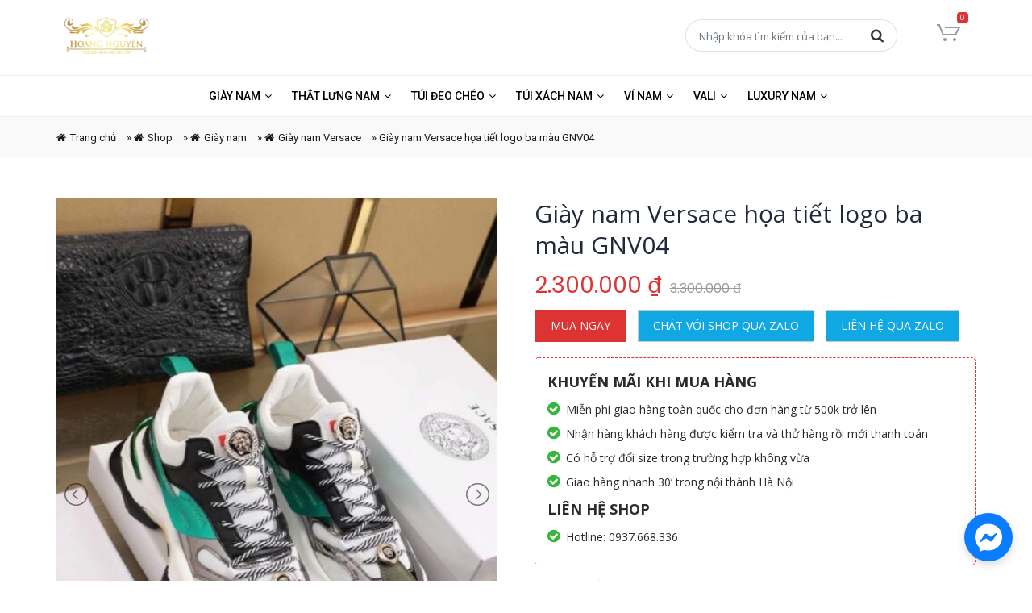

--- FILE ---
content_type: text/html; charset=UTF-8
request_url: https://hoangnguyenstore.com/giay-nam-versace-hoa-tiet-logo-ba-mau-gnv04/
body_size: 18728
content:
<!DOCTYPE html>
<html lang="vi">
<head>
    <meta charset="UTF-8" />
    <meta name="viewport" content="width=device-width, initial-scale=1.0">
    <link rel="pingback" href="https://hoangnguyenstore.com/xmlrpc.php" />
    <link rel="preload" as="font" href="https://hoangnguyenstore.com/wp-content/themes/hoangnguyen/fonts/fontawesome-webfont.eot">
    <link rel="preload" as="font" href="https://hoangnguyenstore.com/wp-content/themes/hoangnguyen/fonts/fontawesome-webfont.svg">
    <link rel="preload" as="font" href="https://hoangnguyenstore.com/wp-content/themes/hoangnguyen/fonts/fontawesome-webfont.ttf">
    <link rel="preload" as="font" href="https://hoangnguyenstore.com/wp-content/themes/hoangnguyen/fonts/fontawesome-webfont.woff">
    <link rel="preload" as="font" href="https://hoangnguyenstore.com/wp-content/themes/hoangnguyen/fonts/fontawesome-webfont.woff2">
    <link rel="preload" as="font" href="https://hoangnguyenstore.com/wp-content/themes/hoangnguyen/fonts/FontAwesome.otf">
	<link rel="Shortcut Icon" type="image/x-icon" href="" />    <meta name='robots' content='index, follow, max-image-preview:large, max-snippet:-1, max-video-preview:-1' />

	<!-- This site is optimized with the Yoast SEO plugin v24.7 - https://yoast.com/wordpress/plugins/seo/ -->
	<title>Giày nam Versace họa tiết logo ba màu GNV04 siêu cấp like auth 99% - HOANG NGUYEN STORE™</title>
	<meta name="description" content="Địa chỉ mua Giày nam Versace họa tiết logo ba màu GNV04 chuẩn siêu cấp like auth 99%, ✅ hàng fullbox tem tag mac với giá tốt nhất tại Hà Nội, tp HCM, xem ngay❗" />
	<link rel="canonical" href="https://hoangnguyenstore.com/giay-nam-versace-hoa-tiet-logo-ba-mau-gnv04/" />
	<meta property="og:locale" content="vi_VN" />
	<meta property="og:type" content="article" />
	<meta property="og:title" content="Giày nam Versace họa tiết logo ba màu GNV04 siêu cấp like auth 99% - HOANG NGUYEN STORE™" />
	<meta property="og:description" content="Địa chỉ mua Giày nam Versace họa tiết logo ba màu GNV04 chuẩn siêu cấp like auth 99%, ✅ hàng fullbox tem tag mac với giá tốt nhất tại Hà Nội, tp HCM, xem ngay❗" />
	<meta property="og:url" content="https://hoangnguyenstore.com/giay-nam-versace-hoa-tiet-logo-ba-mau-gnv04/" />
	<meta property="og:site_name" content="HoangNguyenStore" />
	<meta property="og:image" content="https://hoangnguyenstore.com/wp-content/uploads/2020/07/giay-nam-versace-hoa-tiet-xanh-den-gnv04-9.jpg" />
	<meta property="og:image:width" content="800" />
	<meta property="og:image:height" content="1077" />
	<meta property="og:image:type" content="image/jpeg" />
	<meta name="twitter:card" content="summary_large_image" />
	<script type="application/ld+json" class="yoast-schema-graph">{"@context":"https://schema.org","@graph":[{"@type":"WebPage","@id":"https://hoangnguyenstore.com/giay-nam-versace-hoa-tiet-logo-ba-mau-gnv04/","url":"https://hoangnguyenstore.com/giay-nam-versace-hoa-tiet-logo-ba-mau-gnv04/","name":"Giày nam Versace họa tiết logo ba màu GNV04 siêu cấp like auth 99% - HOANG NGUYEN STORE™","isPartOf":{"@id":"https://hoangnguyenstore.com/#website"},"primaryImageOfPage":{"@id":"https://hoangnguyenstore.com/giay-nam-versace-hoa-tiet-logo-ba-mau-gnv04/#primaryimage"},"image":{"@id":"https://hoangnguyenstore.com/giay-nam-versace-hoa-tiet-logo-ba-mau-gnv04/#primaryimage"},"thumbnailUrl":"https://hoangnguyenstore.com/wp-content/uploads/2020/07/giay-nam-versace-hoa-tiet-xanh-den-gnv04-9.jpg","datePublished":"2020-07-06T10:07:23+00:00","description":"Địa chỉ mua Giày nam Versace họa tiết logo ba màu GNV04 chuẩn siêu cấp like auth 99%, ✅ hàng fullbox tem tag mac với giá tốt nhất tại Hà Nội, tp HCM, xem ngay❗","breadcrumb":{"@id":"https://hoangnguyenstore.com/giay-nam-versace-hoa-tiet-logo-ba-mau-gnv04/#breadcrumb"},"inLanguage":"vi","potentialAction":[{"@type":"ReadAction","target":["https://hoangnguyenstore.com/giay-nam-versace-hoa-tiet-logo-ba-mau-gnv04/"]}]},{"@type":"ImageObject","inLanguage":"vi","@id":"https://hoangnguyenstore.com/giay-nam-versace-hoa-tiet-logo-ba-mau-gnv04/#primaryimage","url":"https://hoangnguyenstore.com/wp-content/uploads/2020/07/giay-nam-versace-hoa-tiet-xanh-den-gnv04-9.jpg","contentUrl":"https://hoangnguyenstore.com/wp-content/uploads/2020/07/giay-nam-versace-hoa-tiet-xanh-den-gnv04-9.jpg","width":800,"height":1077,"caption":"Giày nam Versace siêu cấp họa tiết logo ba màu GNV04"},{"@type":"BreadcrumbList","@id":"https://hoangnguyenstore.com/giay-nam-versace-hoa-tiet-logo-ba-mau-gnv04/#breadcrumb","itemListElement":[{"@type":"ListItem","position":1,"name":"Trang chủ","item":"https://hoangnguyenstore.com/"},{"@type":"ListItem","position":2,"name":"Shop","item":"https://hoangnguyenstore.com/shop/"},{"@type":"ListItem","position":3,"name":"Giày nam","item":"https://hoangnguyenstore.com/giay-nam/"},{"@type":"ListItem","position":4,"name":"Giày nam Versace","item":"https://hoangnguyenstore.com/giay-nam-versace/"},{"@type":"ListItem","position":5,"name":"Giày nam Versace họa tiết logo ba màu GNV04"}]},{"@type":"WebSite","@id":"https://hoangnguyenstore.com/#website","url":"https://hoangnguyenstore.com/","name":"HoangNguyenStore","description":"Hàng Hiệu siêu cấp Like AU","publisher":{"@id":"https://hoangnguyenstore.com/#organization"},"potentialAction":[{"@type":"SearchAction","target":{"@type":"EntryPoint","urlTemplate":"https://hoangnguyenstore.com/?s={search_term_string}"},"query-input":{"@type":"PropertyValueSpecification","valueRequired":true,"valueName":"search_term_string"}}],"inLanguage":"vi"},{"@type":"Organization","@id":"https://hoangnguyenstore.com/#organization","name":"HOANG NGUYEN STORE™","url":"https://hoangnguyenstore.com/","logo":{"@type":"ImageObject","inLanguage":"vi","@id":"https://hoangnguyenstore.com/#/schema/logo/image/","url":"https://hoangnguyenstore.com/wp-content/uploads/2017/01/logo-duongluxury.png","contentUrl":"https://hoangnguyenstore.com/wp-content/uploads/2017/01/logo-duongluxury.png","width":600,"height":271,"caption":"HOANG NGUYEN STORE™"},"image":{"@id":"https://hoangnguyenstore.com/#/schema/logo/image/"}}]}</script>
	<!-- / Yoast SEO plugin. -->


<link rel="alternate" type="application/rss+xml" title="Dòng thông tin HoangNguyenStore &raquo;" href="https://hoangnguyenstore.com/feed/" />
<link rel="alternate" type="application/rss+xml" title="HoangNguyenStore &raquo; Dòng bình luận" href="https://hoangnguyenstore.com/comments/feed/" />
<link rel="alternate" type="application/rss+xml" title="HoangNguyenStore &raquo; Giày nam Versace họa tiết logo ba màu GNV04 Dòng bình luận" href="https://hoangnguyenstore.com/giay-nam-versace-hoa-tiet-logo-ba-mau-gnv04/feed/" />
<link rel="alternate" title="oNhúng (JSON)" type="application/json+oembed" href="https://hoangnguyenstore.com/wp-json/oembed/1.0/embed?url=https%3A%2F%2Fhoangnguyenstore.com%2Fgiay-nam-versace-hoa-tiet-logo-ba-mau-gnv04%2F" />
<link rel="alternate" title="oNhúng (XML)" type="text/xml+oembed" href="https://hoangnguyenstore.com/wp-json/oembed/1.0/embed?url=https%3A%2F%2Fhoangnguyenstore.com%2Fgiay-nam-versace-hoa-tiet-logo-ba-mau-gnv04%2F&#038;format=xml" />
<style id='wp-img-auto-sizes-contain-inline-css' type='text/css'>
img:is([sizes=auto i],[sizes^="auto," i]){contain-intrinsic-size:3000px 1500px}
/*# sourceURL=wp-img-auto-sizes-contain-inline-css */
</style>
<style id='wp-block-library-inline-css' type='text/css'>
:root{--wp-block-synced-color:#7a00df;--wp-block-synced-color--rgb:122,0,223;--wp-bound-block-color:var(--wp-block-synced-color);--wp-editor-canvas-background:#ddd;--wp-admin-theme-color:#007cba;--wp-admin-theme-color--rgb:0,124,186;--wp-admin-theme-color-darker-10:#006ba1;--wp-admin-theme-color-darker-10--rgb:0,107,160.5;--wp-admin-theme-color-darker-20:#005a87;--wp-admin-theme-color-darker-20--rgb:0,90,135;--wp-admin-border-width-focus:2px}@media (min-resolution:192dpi){:root{--wp-admin-border-width-focus:1.5px}}.wp-element-button{cursor:pointer}:root .has-very-light-gray-background-color{background-color:#eee}:root .has-very-dark-gray-background-color{background-color:#313131}:root .has-very-light-gray-color{color:#eee}:root .has-very-dark-gray-color{color:#313131}:root .has-vivid-green-cyan-to-vivid-cyan-blue-gradient-background{background:linear-gradient(135deg,#00d084,#0693e3)}:root .has-purple-crush-gradient-background{background:linear-gradient(135deg,#34e2e4,#4721fb 50%,#ab1dfe)}:root .has-hazy-dawn-gradient-background{background:linear-gradient(135deg,#faaca8,#dad0ec)}:root .has-subdued-olive-gradient-background{background:linear-gradient(135deg,#fafae1,#67a671)}:root .has-atomic-cream-gradient-background{background:linear-gradient(135deg,#fdd79a,#004a59)}:root .has-nightshade-gradient-background{background:linear-gradient(135deg,#330968,#31cdcf)}:root .has-midnight-gradient-background{background:linear-gradient(135deg,#020381,#2874fc)}:root{--wp--preset--font-size--normal:16px;--wp--preset--font-size--huge:42px}.has-regular-font-size{font-size:1em}.has-larger-font-size{font-size:2.625em}.has-normal-font-size{font-size:var(--wp--preset--font-size--normal)}.has-huge-font-size{font-size:var(--wp--preset--font-size--huge)}.has-text-align-center{text-align:center}.has-text-align-left{text-align:left}.has-text-align-right{text-align:right}.has-fit-text{white-space:nowrap!important}#end-resizable-editor-section{display:none}.aligncenter{clear:both}.items-justified-left{justify-content:flex-start}.items-justified-center{justify-content:center}.items-justified-right{justify-content:flex-end}.items-justified-space-between{justify-content:space-between}.screen-reader-text{border:0;clip-path:inset(50%);height:1px;margin:-1px;overflow:hidden;padding:0;position:absolute;width:1px;word-wrap:normal!important}.screen-reader-text:focus{background-color:#ddd;clip-path:none;color:#444;display:block;font-size:1em;height:auto;left:5px;line-height:normal;padding:15px 23px 14px;text-decoration:none;top:5px;width:auto;z-index:100000}html :where(.has-border-color){border-style:solid}html :where([style*=border-top-color]){border-top-style:solid}html :where([style*=border-right-color]){border-right-style:solid}html :where([style*=border-bottom-color]){border-bottom-style:solid}html :where([style*=border-left-color]){border-left-style:solid}html :where([style*=border-width]){border-style:solid}html :where([style*=border-top-width]){border-top-style:solid}html :where([style*=border-right-width]){border-right-style:solid}html :where([style*=border-bottom-width]){border-bottom-style:solid}html :where([style*=border-left-width]){border-left-style:solid}html :where(img[class*=wp-image-]){height:auto;max-width:100%}:where(figure){margin:0 0 1em}html :where(.is-position-sticky){--wp-admin--admin-bar--position-offset:var(--wp-admin--admin-bar--height,0px)}@media screen and (max-width:600px){html :where(.is-position-sticky){--wp-admin--admin-bar--position-offset:0px}}

/*# sourceURL=wp-block-library-inline-css */
</style><link rel='stylesheet' id='wc-blocks-style-css' href='https://hoangnguyenstore.com/wp-content/plugins/woocommerce/assets/client/blocks/wc-blocks.css?ver=wc-9.7.2' type='text/css' media='all' />
<style id='global-styles-inline-css' type='text/css'>
:root{--wp--preset--aspect-ratio--square: 1;--wp--preset--aspect-ratio--4-3: 4/3;--wp--preset--aspect-ratio--3-4: 3/4;--wp--preset--aspect-ratio--3-2: 3/2;--wp--preset--aspect-ratio--2-3: 2/3;--wp--preset--aspect-ratio--16-9: 16/9;--wp--preset--aspect-ratio--9-16: 9/16;--wp--preset--color--black: #000000;--wp--preset--color--cyan-bluish-gray: #abb8c3;--wp--preset--color--white: #ffffff;--wp--preset--color--pale-pink: #f78da7;--wp--preset--color--vivid-red: #cf2e2e;--wp--preset--color--luminous-vivid-orange: #ff6900;--wp--preset--color--luminous-vivid-amber: #fcb900;--wp--preset--color--light-green-cyan: #7bdcb5;--wp--preset--color--vivid-green-cyan: #00d084;--wp--preset--color--pale-cyan-blue: #8ed1fc;--wp--preset--color--vivid-cyan-blue: #0693e3;--wp--preset--color--vivid-purple: #9b51e0;--wp--preset--gradient--vivid-cyan-blue-to-vivid-purple: linear-gradient(135deg,rgb(6,147,227) 0%,rgb(155,81,224) 100%);--wp--preset--gradient--light-green-cyan-to-vivid-green-cyan: linear-gradient(135deg,rgb(122,220,180) 0%,rgb(0,208,130) 100%);--wp--preset--gradient--luminous-vivid-amber-to-luminous-vivid-orange: linear-gradient(135deg,rgb(252,185,0) 0%,rgb(255,105,0) 100%);--wp--preset--gradient--luminous-vivid-orange-to-vivid-red: linear-gradient(135deg,rgb(255,105,0) 0%,rgb(207,46,46) 100%);--wp--preset--gradient--very-light-gray-to-cyan-bluish-gray: linear-gradient(135deg,rgb(238,238,238) 0%,rgb(169,184,195) 100%);--wp--preset--gradient--cool-to-warm-spectrum: linear-gradient(135deg,rgb(74,234,220) 0%,rgb(151,120,209) 20%,rgb(207,42,186) 40%,rgb(238,44,130) 60%,rgb(251,105,98) 80%,rgb(254,248,76) 100%);--wp--preset--gradient--blush-light-purple: linear-gradient(135deg,rgb(255,206,236) 0%,rgb(152,150,240) 100%);--wp--preset--gradient--blush-bordeaux: linear-gradient(135deg,rgb(254,205,165) 0%,rgb(254,45,45) 50%,rgb(107,0,62) 100%);--wp--preset--gradient--luminous-dusk: linear-gradient(135deg,rgb(255,203,112) 0%,rgb(199,81,192) 50%,rgb(65,88,208) 100%);--wp--preset--gradient--pale-ocean: linear-gradient(135deg,rgb(255,245,203) 0%,rgb(182,227,212) 50%,rgb(51,167,181) 100%);--wp--preset--gradient--electric-grass: linear-gradient(135deg,rgb(202,248,128) 0%,rgb(113,206,126) 100%);--wp--preset--gradient--midnight: linear-gradient(135deg,rgb(2,3,129) 0%,rgb(40,116,252) 100%);--wp--preset--font-size--small: 13px;--wp--preset--font-size--medium: 20px;--wp--preset--font-size--large: 36px;--wp--preset--font-size--x-large: 42px;--wp--preset--font-family--inter: "Inter", sans-serif;--wp--preset--font-family--cardo: Cardo;--wp--preset--spacing--20: 0.44rem;--wp--preset--spacing--30: 0.67rem;--wp--preset--spacing--40: 1rem;--wp--preset--spacing--50: 1.5rem;--wp--preset--spacing--60: 2.25rem;--wp--preset--spacing--70: 3.38rem;--wp--preset--spacing--80: 5.06rem;--wp--preset--shadow--natural: 6px 6px 9px rgba(0, 0, 0, 0.2);--wp--preset--shadow--deep: 12px 12px 50px rgba(0, 0, 0, 0.4);--wp--preset--shadow--sharp: 6px 6px 0px rgba(0, 0, 0, 0.2);--wp--preset--shadow--outlined: 6px 6px 0px -3px rgb(255, 255, 255), 6px 6px rgb(0, 0, 0);--wp--preset--shadow--crisp: 6px 6px 0px rgb(0, 0, 0);}:where(.is-layout-flex){gap: 0.5em;}:where(.is-layout-grid){gap: 0.5em;}body .is-layout-flex{display: flex;}.is-layout-flex{flex-wrap: wrap;align-items: center;}.is-layout-flex > :is(*, div){margin: 0;}body .is-layout-grid{display: grid;}.is-layout-grid > :is(*, div){margin: 0;}:where(.wp-block-columns.is-layout-flex){gap: 2em;}:where(.wp-block-columns.is-layout-grid){gap: 2em;}:where(.wp-block-post-template.is-layout-flex){gap: 1.25em;}:where(.wp-block-post-template.is-layout-grid){gap: 1.25em;}.has-black-color{color: var(--wp--preset--color--black) !important;}.has-cyan-bluish-gray-color{color: var(--wp--preset--color--cyan-bluish-gray) !important;}.has-white-color{color: var(--wp--preset--color--white) !important;}.has-pale-pink-color{color: var(--wp--preset--color--pale-pink) !important;}.has-vivid-red-color{color: var(--wp--preset--color--vivid-red) !important;}.has-luminous-vivid-orange-color{color: var(--wp--preset--color--luminous-vivid-orange) !important;}.has-luminous-vivid-amber-color{color: var(--wp--preset--color--luminous-vivid-amber) !important;}.has-light-green-cyan-color{color: var(--wp--preset--color--light-green-cyan) !important;}.has-vivid-green-cyan-color{color: var(--wp--preset--color--vivid-green-cyan) !important;}.has-pale-cyan-blue-color{color: var(--wp--preset--color--pale-cyan-blue) !important;}.has-vivid-cyan-blue-color{color: var(--wp--preset--color--vivid-cyan-blue) !important;}.has-vivid-purple-color{color: var(--wp--preset--color--vivid-purple) !important;}.has-black-background-color{background-color: var(--wp--preset--color--black) !important;}.has-cyan-bluish-gray-background-color{background-color: var(--wp--preset--color--cyan-bluish-gray) !important;}.has-white-background-color{background-color: var(--wp--preset--color--white) !important;}.has-pale-pink-background-color{background-color: var(--wp--preset--color--pale-pink) !important;}.has-vivid-red-background-color{background-color: var(--wp--preset--color--vivid-red) !important;}.has-luminous-vivid-orange-background-color{background-color: var(--wp--preset--color--luminous-vivid-orange) !important;}.has-luminous-vivid-amber-background-color{background-color: var(--wp--preset--color--luminous-vivid-amber) !important;}.has-light-green-cyan-background-color{background-color: var(--wp--preset--color--light-green-cyan) !important;}.has-vivid-green-cyan-background-color{background-color: var(--wp--preset--color--vivid-green-cyan) !important;}.has-pale-cyan-blue-background-color{background-color: var(--wp--preset--color--pale-cyan-blue) !important;}.has-vivid-cyan-blue-background-color{background-color: var(--wp--preset--color--vivid-cyan-blue) !important;}.has-vivid-purple-background-color{background-color: var(--wp--preset--color--vivid-purple) !important;}.has-black-border-color{border-color: var(--wp--preset--color--black) !important;}.has-cyan-bluish-gray-border-color{border-color: var(--wp--preset--color--cyan-bluish-gray) !important;}.has-white-border-color{border-color: var(--wp--preset--color--white) !important;}.has-pale-pink-border-color{border-color: var(--wp--preset--color--pale-pink) !important;}.has-vivid-red-border-color{border-color: var(--wp--preset--color--vivid-red) !important;}.has-luminous-vivid-orange-border-color{border-color: var(--wp--preset--color--luminous-vivid-orange) !important;}.has-luminous-vivid-amber-border-color{border-color: var(--wp--preset--color--luminous-vivid-amber) !important;}.has-light-green-cyan-border-color{border-color: var(--wp--preset--color--light-green-cyan) !important;}.has-vivid-green-cyan-border-color{border-color: var(--wp--preset--color--vivid-green-cyan) !important;}.has-pale-cyan-blue-border-color{border-color: var(--wp--preset--color--pale-cyan-blue) !important;}.has-vivid-cyan-blue-border-color{border-color: var(--wp--preset--color--vivid-cyan-blue) !important;}.has-vivid-purple-border-color{border-color: var(--wp--preset--color--vivid-purple) !important;}.has-vivid-cyan-blue-to-vivid-purple-gradient-background{background: var(--wp--preset--gradient--vivid-cyan-blue-to-vivid-purple) !important;}.has-light-green-cyan-to-vivid-green-cyan-gradient-background{background: var(--wp--preset--gradient--light-green-cyan-to-vivid-green-cyan) !important;}.has-luminous-vivid-amber-to-luminous-vivid-orange-gradient-background{background: var(--wp--preset--gradient--luminous-vivid-amber-to-luminous-vivid-orange) !important;}.has-luminous-vivid-orange-to-vivid-red-gradient-background{background: var(--wp--preset--gradient--luminous-vivid-orange-to-vivid-red) !important;}.has-very-light-gray-to-cyan-bluish-gray-gradient-background{background: var(--wp--preset--gradient--very-light-gray-to-cyan-bluish-gray) !important;}.has-cool-to-warm-spectrum-gradient-background{background: var(--wp--preset--gradient--cool-to-warm-spectrum) !important;}.has-blush-light-purple-gradient-background{background: var(--wp--preset--gradient--blush-light-purple) !important;}.has-blush-bordeaux-gradient-background{background: var(--wp--preset--gradient--blush-bordeaux) !important;}.has-luminous-dusk-gradient-background{background: var(--wp--preset--gradient--luminous-dusk) !important;}.has-pale-ocean-gradient-background{background: var(--wp--preset--gradient--pale-ocean) !important;}.has-electric-grass-gradient-background{background: var(--wp--preset--gradient--electric-grass) !important;}.has-midnight-gradient-background{background: var(--wp--preset--gradient--midnight) !important;}.has-small-font-size{font-size: var(--wp--preset--font-size--small) !important;}.has-medium-font-size{font-size: var(--wp--preset--font-size--medium) !important;}.has-large-font-size{font-size: var(--wp--preset--font-size--large) !important;}.has-x-large-font-size{font-size: var(--wp--preset--font-size--x-large) !important;}
/*# sourceURL=global-styles-inline-css */
</style>

<style id='classic-theme-styles-inline-css' type='text/css'>
/*! This file is auto-generated */
.wp-block-button__link{color:#fff;background-color:#32373c;border-radius:9999px;box-shadow:none;text-decoration:none;padding:calc(.667em + 2px) calc(1.333em + 2px);font-size:1.125em}.wp-block-file__button{background:#32373c;color:#fff;text-decoration:none}
/*# sourceURL=/wp-includes/css/classic-themes.min.css */
</style>
<link rel='stylesheet' id='contact-form-7-css' href='https://hoangnguyenstore.com/wp-content/plugins/contact-form-7/includes/css/styles.css?ver=6.0.5' type='text/css' media='all' />
<style id='woocommerce-inline-inline-css' type='text/css'>
.woocommerce form .form-row .required { visibility: visible; }
/*# sourceURL=woocommerce-inline-inline-css */
</style>
<link rel='stylesheet' id='brands-styles-css' href='https://hoangnguyenstore.com/wp-content/plugins/woocommerce/assets/css/brands.css?ver=9.7.2' type='text/css' media='all' />
<link rel='stylesheet' id='wp-pagenavi-css' href='https://hoangnguyenstore.com/wp-content/plugins/wp-pagenavi/pagenavi-css.css?ver=2.70' type='text/css' media='all' />
<link rel='stylesheet' id='font-awesome-style-css' href='https://hoangnguyenstore.com/wp-content/themes/hoangnguyen/css/font-awesome.min.css?ver=6.9' type='text/css' media='all' />
<link rel='stylesheet' id='bootstrap-style-css' href='https://hoangnguyenstore.com/wp-content/themes/hoangnguyen/css/bootstrap.min.css?ver=6.9' type='text/css' media='all' />
<link rel='stylesheet' id='style-style-css' href='https://hoangnguyenstore.com/wp-content/themes/hoangnguyen/style.css?ver=6.9' type='text/css' media='all' />
<link rel='stylesheet' id='lightslider-style-css' href='https://hoangnguyenstore.com/wp-content/themes/hoangnguyen/css/lightslider.min.css?ver=6.9' type='text/css' media='all' />
<link rel='stylesheet' id='lightgallery-style-css' href='https://hoangnguyenstore.com/wp-content/themes/hoangnguyen/css/lightgallery.min.css?ver=6.9' type='text/css' media='all' />
<link rel='stylesheet' id='woocommerce-layout-style-css' href='https://hoangnguyenstore.com/wp-content/themes/hoangnguyen/css/woocommerce-layout.css?ver=6.9' type='text/css' media='all' />
<link rel='stylesheet' id='woocommerce-style-css' href='https://hoangnguyenstore.com/wp-content/themes/hoangnguyen/css/woocommerce.css?ver=6.9' type='text/css' media='all' />
<link rel='stylesheet' id='responsive-style-css' href='https://hoangnguyenstore.com/wp-content/themes/hoangnguyen/css/responsive.css?ver=6.9' type='text/css' media='all' />
<script type="text/javascript" src="https://hoangnguyenstore.com/wp-includes/js/jquery/jquery.min.js?ver=3.7.1" id="jquery-core-js"></script>
<script type="text/javascript" src="https://hoangnguyenstore.com/wp-includes/js/jquery/jquery-migrate.min.js?ver=3.4.1" id="jquery-migrate-js"></script>
<script type="text/javascript" src="https://hoangnguyenstore.com/wp-content/plugins/woocommerce/assets/js/jquery-blockui/jquery.blockUI.min.js?ver=2.7.0-wc.9.7.2" id="jquery-blockui-js" defer="defer" data-wp-strategy="defer"></script>
<script type="text/javascript" id="wc-add-to-cart-js-extra">
/* <![CDATA[ */
var wc_add_to_cart_params = {"ajax_url":"/wp-admin/admin-ajax.php","wc_ajax_url":"/?wc-ajax=%%endpoint%%","i18n_view_cart":"Xem gi\u1ecf h\u00e0ng","cart_url":"https://hoangnguyenstore.com/thanh-toan/","is_cart":"","cart_redirect_after_add":"no"};
//# sourceURL=wc-add-to-cart-js-extra
/* ]]> */
</script>
<script type="text/javascript" src="https://hoangnguyenstore.com/wp-content/plugins/woocommerce/assets/js/frontend/add-to-cart.min.js?ver=9.7.2" id="wc-add-to-cart-js" defer="defer" data-wp-strategy="defer"></script>
<script type="text/javascript" id="wc-single-product-js-extra">
/* <![CDATA[ */
var wc_single_product_params = {"i18n_required_rating_text":"Vui l\u00f2ng ch\u1ecdn m\u1ed9t m\u1ee9c \u0111\u00e1nh gi\u00e1","i18n_rating_options":["1 tr\u00ean 5 sao","2 tr\u00ean 5 sao","3 tr\u00ean 5 sao","4 tr\u00ean 5 sao","5 tr\u00ean 5 sao"],"i18n_product_gallery_trigger_text":"Xem th\u01b0 vi\u1ec7n \u1ea3nh to\u00e0n m\u00e0n h\u00ecnh","review_rating_required":"yes","flexslider":{"rtl":false,"animation":"slide","smoothHeight":true,"directionNav":false,"controlNav":"thumbnails","slideshow":false,"animationSpeed":500,"animationLoop":false,"allowOneSlide":false},"zoom_enabled":"","zoom_options":[],"photoswipe_enabled":"","photoswipe_options":{"shareEl":false,"closeOnScroll":false,"history":false,"hideAnimationDuration":0,"showAnimationDuration":0},"flexslider_enabled":""};
//# sourceURL=wc-single-product-js-extra
/* ]]> */
</script>
<script type="text/javascript" src="https://hoangnguyenstore.com/wp-content/plugins/woocommerce/assets/js/frontend/single-product.min.js?ver=9.7.2" id="wc-single-product-js" defer="defer" data-wp-strategy="defer"></script>
<script type="text/javascript" src="https://hoangnguyenstore.com/wp-content/plugins/woocommerce/assets/js/js-cookie/js.cookie.min.js?ver=2.1.4-wc.9.7.2" id="js-cookie-js" defer="defer" data-wp-strategy="defer"></script>
<script type="text/javascript" id="woocommerce-js-extra">
/* <![CDATA[ */
var woocommerce_params = {"ajax_url":"/wp-admin/admin-ajax.php","wc_ajax_url":"/?wc-ajax=%%endpoint%%","i18n_password_show":"Hi\u1ec3n th\u1ecb m\u1eadt kh\u1ea9u","i18n_password_hide":"\u1ea8n m\u1eadt kh\u1ea9u"};
//# sourceURL=woocommerce-js-extra
/* ]]> */
</script>
<script type="text/javascript" src="https://hoangnguyenstore.com/wp-content/plugins/woocommerce/assets/js/frontend/woocommerce.min.js?ver=9.7.2" id="woocommerce-js" defer="defer" data-wp-strategy="defer"></script>
<script type="text/javascript" id="ajax-script-js-extra">
/* <![CDATA[ */
var my_ajax_object = {"ajax_url":"https://hoangnguyenstore.com/wp-admin/admin-ajax.php"};
//# sourceURL=ajax-script-js-extra
/* ]]> */
</script>
<script type="text/javascript" src="https://hoangnguyenstore.com/wp-content/themes/hoangnguyen/js/widget_category_product.js?ver=6.9" id="ajax-script-js"></script>
<script type="text/javascript" src="https://hoangnguyenstore.com/wp-content/themes/hoangnguyen/js/bootstrap.min.js?ver=6.9" id="bootstrap-script-js"></script>
<script type="text/javascript" src="https://hoangnguyenstore.com/wp-content/themes/hoangnguyen/js/jquery.matchHeight-min.js?ver=6.9" id="matchHeight-script-js"></script>
<script type="text/javascript" src="https://hoangnguyenstore.com/wp-content/themes/hoangnguyen/js/custom.js?ver=6.9" id="custom-script-js"></script>
<script type="text/javascript" src="https://hoangnguyenstore.com/wp-content/themes/hoangnguyen/js/jquery.sticky.js?ver=6.9" id="sticky-script-js"></script>
<script type="text/javascript" src="https://hoangnguyenstore.com/wp-content/themes/hoangnguyen/js/lightslider.js?ver=6.9" id="lightslider-script-js"></script>
<script type="text/javascript" src="https://hoangnguyenstore.com/wp-content/themes/hoangnguyen/js/lightgallery.min.js?ver=6.9" id="lightgallery-script-js"></script>
<script type="text/javascript" src="https://hoangnguyenstore.com/wp-content/themes/hoangnguyen/js/single.js?ver=6.9" id="single-script-js"></script>
<link rel="https://api.w.org/" href="https://hoangnguyenstore.com/wp-json/" /><link rel="alternate" title="JSON" type="application/json" href="https://hoangnguyenstore.com/wp-json/wp/v2/product/17231" /><link rel="EditURI" type="application/rsd+xml" title="RSD" href="https://hoangnguyenstore.com/xmlrpc.php?rsd" />
<meta name="generator" content="WordPress 6.9" />
<meta name="generator" content="WooCommerce 9.7.2" />
<link rel='shortlink' href='https://hoangnguyenstore.com/?p=17231' />
<meta name="generator" content="Redux 4.5.7" /><script async src="https://pagead2.googlesyndication.com/pagead/js/adsbygoogle.js?client=ca-pub-3808020484285585" crossorigin="anonymous"></script>	<noscript><style>.woocommerce-product-gallery{ opacity: 1 !important; }</style></noscript>
	<style class='wp-fonts-local' type='text/css'>
@font-face{font-family:Inter;font-style:normal;font-weight:300 900;font-display:fallback;src:url('https://hoangnguyenstore.com/wp-content/plugins/woocommerce/assets/fonts/Inter-VariableFont_slnt,wght.woff2') format('woff2');font-stretch:normal;}
@font-face{font-family:Cardo;font-style:normal;font-weight:400;font-display:fallback;src:url('https://hoangnguyenstore.com/wp-content/plugins/woocommerce/assets/fonts/cardo_normal_400.woff2') format('woff2');}
</style>
<link rel="icon" href="https://hoangnguyenstore.com/wp-content/uploads/2017/01/cropped-LOGO-SHOP-GIAY-HOANG-NGUYEN-1-32x32.jpg" sizes="32x32" />
<link rel="icon" href="https://hoangnguyenstore.com/wp-content/uploads/2017/01/cropped-LOGO-SHOP-GIAY-HOANG-NGUYEN-1-192x192.jpg" sizes="192x192" />
<link rel="apple-touch-icon" href="https://hoangnguyenstore.com/wp-content/uploads/2017/01/cropped-LOGO-SHOP-GIAY-HOANG-NGUYEN-1-180x180.jpg" />
<meta name="msapplication-TileImage" content="https://hoangnguyenstore.com/wp-content/uploads/2017/01/cropped-LOGO-SHOP-GIAY-HOANG-NGUYEN-1-270x270.jpg" />
    
    
    
<!-- Json schema -->
<script type="application/ld+json">
{
  "@context": "https://schema.org/", 
  "@type": "Product", 
  "name": "Giày nam Versace họa tiết logo ba màu GNV04",
  "image": "https://hoangnguyenstore.com/wp-content/uploads/2020/07/giay-nam-versace-hoa-tiet-xanh-den-gnv04-9.jpg",
  "description": "Địa chỉ mua Giày nam Versace họa tiết logo ba màu GNV04 giá tốt nhất tại HOANG NGUYEN STORE™ Hàng Hiệu siêu cấp Like AU",
  "brand": "Sneaker",
  "sku": "GNV04",
  "mpn": "GNV04",
  "offers": {
    "@type": "AggregateOffer",
    "priceCurrency": "VND",
    "offerCount": "5",
    "lowPrice": "2300000",
    "highPrice": "3300000",
    "priceValidUntil":"2020-12-31", 
    "availability": "https://schema.org/InStock",
    "itemCondition": "https://schema.org/NewCondition"
  },
"review": {
        "@type": "Review",
        "reviewRating": {
          "@type": "Rating",
          "ratingValue": "5"
        },
        "author": {
          "@type": "Person",
          "name": "HOANG NGUYEN STORE™"
        },
        "reviewBody": "Shop giao hàng đúng hẹn, sản phẩm đúng như cam kết, ủng hộ dài dài nè"
      },
  "aggregateRating": {         "@type": "AggregateRating",
        "ratingValue": "4.4",
        "ratingCount": "185"   

  }
}
</script>
<!-- End Json Schema -->
<script type="application/ld+json">                
    {        
        "@context": "http://schema.org",        
        "@type": "ItemPage",        
        "additionalType":["HOANG NGUYEN STORE™ Hàng Hiệu siêu cấp Like AU"],
        "description":"Hoang Nguyen Store: Thế giới hàng hiệu siêu cấp like au 1:1 nhập khẩu từ thương hiệu nổi tiếng thế giới với giá tốt nhất tại Hà Nội, tp HCM",
        "url":"https://hoangnguyenstore.com/",        
        "mainEntityOfPage":"HOANG NGUYEN STORE™ Hàng Hiệu siêu cấp Like AU"
    }        
</script>
<!-- Global site tag (gtag.js) - Google Analytics -->
<script async src="https://www.googletagmanager.com/gtag/js?id=UA-210010959-1"></script>
<script>
  window.dataLayer = window.dataLayer || [];
  function gtag(){dataLayer.push(arguments);}
  gtag('js', new Date());

  gtag('config', 'UA-210010959-1');
</script>
<!-- Google Tag Manager -->
<script>(function(w,d,s,l,i){w[l]=w[l]||[];w[l].push({'gtm.start':
new Date().getTime(),event:'gtm.js'});var f=d.getElementsByTagName(s)[0],
j=d.createElement(s),dl=l!='dataLayer'?'&l='+l:'';j.async=true;j.src=
'https://www.googletagmanager.com/gtm.js?id='+i+dl;f.parentNode.insertBefore(j,f);
})(window,document,'script','dataLayer','GTM-ND5FC58');</script>
<!-- End Google Tag Manager -->
</head>

<body data-rsssl=1 class="wp-singular product-template-default single single-product postid-17231 wp-custom-logo wp-theme-hoangnguyen theme-hoangnguyen woocommerce woocommerce-page woocommerce-no-js">
    <div>
        <nav id="menu" class="mobile-nav">
            <ul id="menu-main-menu" class=""><li id="menu-item-9386" class="menu-item menu-item-type-taxonomy menu-item-object-product_cat current-product-ancestor menu-item-has-children menu-item-9386"><a href="https://hoangnguyenstore.com/giay-nam/">Giày nam</a>
<div class="sub-menu-dropdown"><ul class="sub-menu">
	<li id="menu-item-9390" class="menu-item menu-item-type-taxonomy menu-item-object-product_cat menu-item-9390"><a href="https://hoangnguyenstore.com/giay-nam-louis-vuitton/">Giày nam Louis Vuitton</a></li>
	<li id="menu-item-9389" class="menu-item menu-item-type-taxonomy menu-item-object-product_cat menu-item-9389"><a href="https://hoangnguyenstore.com/giay-nam-hermes/">Giày nam Hermes</a></li>
	<li id="menu-item-9388" class="menu-item menu-item-type-taxonomy menu-item-object-product_cat menu-item-9388"><a href="https://hoangnguyenstore.com/giay-nam-gucci/">Giày nam Gucci</a></li>
	<li id="menu-item-23910" class="menu-item menu-item-type-taxonomy menu-item-object-product_cat menu-item-23910"><a href="https://hoangnguyenstore.com/giay-nam-dior/">GIÀY NAM DIOR</a></li>
	<li id="menu-item-9391" class="menu-item menu-item-type-taxonomy menu-item-object-product_cat menu-item-9391"><a href="https://hoangnguyenstore.com/giay-nam-prada/">Giày nam Prada</a></li>
	<li id="menu-item-9392" class="menu-item menu-item-type-taxonomy menu-item-object-product_cat menu-item-9392"><a href="https://hoangnguyenstore.com/giay-nam-salvatore-ferragamo/">Giày nam Salvatore Ferragamo</a></li>
	<li id="menu-item-9424" class="menu-item menu-item-type-taxonomy menu-item-object-product_cat current-product-ancestor current-menu-parent current-product-parent menu-item-9424"><a href="https://hoangnguyenstore.com/giay-nam-versace/">Giày nam Versace</a></li>
	<li id="menu-item-9387" class="menu-item menu-item-type-taxonomy menu-item-object-product_cat menu-item-9387"><a href="https://hoangnguyenstore.com/giay-nam-dolce-gabbana/">Giày nam Dolce &amp; Gabbana</a></li>
	<li id="menu-item-30353" class="menu-item menu-item-type-taxonomy menu-item-object-product_cat menu-item-30353"><a href="https://hoangnguyenstore.com/giay-nam-bottega-veneta/">Giày nam Bottega Veneta</a></li>
	<li id="menu-item-30363" class="menu-item menu-item-type-taxonomy menu-item-object-product_cat menu-item-30363"><a href="https://hoangnguyenstore.com/giay-nam-burberry/">Giày nam Burberry</a></li>
	<li id="menu-item-35579" class="menu-item menu-item-type-custom menu-item-object-custom menu-item-35579"><a href="https://hoangnguyenstore.com/giay-nam-fendi/">Giày nam Fendi</a></li>
	<li id="menu-item-40372" class="menu-item menu-item-type-taxonomy menu-item-object-product_cat menu-item-40372"><a href="https://hoangnguyenstore.com/giay-nam-givenchy/">Giày nam Givenchy</a></li>
</ul>
</div><span class="icon-sub-menu"></span></li>
<li id="menu-item-9393" class="menu-item menu-item-type-taxonomy menu-item-object-product_cat menu-item-has-children menu-item-9393"><a href="https://hoangnguyenstore.com/that-lung-nam/">Thắt lưng nam</a>
<div class="sub-menu-dropdown"><ul class="sub-menu">
	<li id="menu-item-9397" class="menu-item menu-item-type-taxonomy menu-item-object-product_cat menu-item-9397"><a href="https://hoangnguyenstore.com/that-lung-nam-louis-vuitton/">Thắt lưng Louis Vuitton nam</a></li>
	<li id="menu-item-9395" class="menu-item menu-item-type-taxonomy menu-item-object-product_cat menu-item-9395"><a href="https://hoangnguyenstore.com/that-lung-nam-gucci/">Thắt lưng nam Gucci</a></li>
	<li id="menu-item-9396" class="menu-item menu-item-type-taxonomy menu-item-object-product_cat menu-item-9396"><a href="https://hoangnguyenstore.com/that-lung-nam-hermes/">Thắt lưng Hermes nam</a></li>
	<li id="menu-item-9401" class="menu-item menu-item-type-taxonomy menu-item-object-product_cat menu-item-9401"><a href="https://hoangnguyenstore.com/that-lung-nam-versace/">Thắt lưng nam Versace</a></li>
	<li id="menu-item-9400" class="menu-item menu-item-type-taxonomy menu-item-object-product_cat menu-item-9400"><a href="https://hoangnguyenstore.com/that-lung-nam-salvatore-ferragamo/">Thắt lưng nam Salvatore Ferragamo</a></li>
	<li id="menu-item-9394" class="menu-item menu-item-type-taxonomy menu-item-object-product_cat menu-item-9394"><a href="https://hoangnguyenstore.com/that-lung-nam-burberry/">Thắt lưng nam Burberry</a></li>
	<li id="menu-item-9399" class="menu-item menu-item-type-taxonomy menu-item-object-product_cat menu-item-9399"><a href="https://hoangnguyenstore.com/that-lung-nam-prada/">Thắt lưng nam Prada</a></li>
	<li id="menu-item-41080" class="menu-item menu-item-type-taxonomy menu-item-object-product_cat menu-item-41080"><a href="https://hoangnguyenstore.com/that-lung-nam-dior/">Thắt lưng nam Dior</a></li>
</ul>
</div><span class="icon-sub-menu"></span></li>
<li id="menu-item-9402" class="menu-item menu-item-type-taxonomy menu-item-object-product_cat menu-item-has-children menu-item-9402"><a href="https://hoangnguyenstore.com/tui-deo-cheo/">Túi đeo chéo</a>
<div class="sub-menu-dropdown"><ul class="sub-menu">
	<li id="menu-item-9406" class="menu-item menu-item-type-taxonomy menu-item-object-product_cat menu-item-9406"><a href="https://hoangnguyenstore.com/tui-deo-cheo-louis-vuitton/">Túi đeo chéo Louis Vuitton</a></li>
	<li id="menu-item-9404" class="menu-item menu-item-type-taxonomy menu-item-object-product_cat menu-item-9404"><a href="https://hoangnguyenstore.com/tui-deo-cheo-gucci/">Túi đeo chéo Gucci</a></li>
	<li id="menu-item-9403" class="menu-item menu-item-type-taxonomy menu-item-object-product_cat menu-item-9403"><a href="https://hoangnguyenstore.com/tui-deo-cheo-burberry/">Túi đeo chéo Burberry</a></li>
	<li id="menu-item-9407" class="menu-item menu-item-type-taxonomy menu-item-object-product_cat menu-item-9407"><a href="https://hoangnguyenstore.com/tui-deo-cheo-prada/">Túi đeo chéo Prada</a></li>
	<li id="menu-item-9405" class="menu-item menu-item-type-taxonomy menu-item-object-product_cat menu-item-9405"><a href="https://hoangnguyenstore.com/tui-deo-cheo-hermes/">Túi đeo chéo Hermes</a></li>
	<li id="menu-item-33316" class="menu-item menu-item-type-custom menu-item-object-custom menu-item-33316"><a href="https://hoangnguyenstore.com/tui-deo-cheo-dior/">Túi đeo chéo Dior</a></li>
</ul>
</div><span class="icon-sub-menu"></span></li>
<li id="menu-item-9408" class="menu-item menu-item-type-taxonomy menu-item-object-product_cat menu-item-has-children menu-item-9408"><a href="https://hoangnguyenstore.com/tui-xach-nam/">Túi xách nam</a>
<div class="sub-menu-dropdown"><ul class="sub-menu">
	<li id="menu-item-9411" class="menu-item menu-item-type-taxonomy menu-item-object-product_cat menu-item-9411"><a href="https://hoangnguyenstore.com/tui-xach-nam-louis-vuitton/">Túi xách nam Louis Vuitton</a></li>
	<li id="menu-item-9410" class="menu-item menu-item-type-taxonomy menu-item-object-product_cat menu-item-9410"><a href="https://hoangnguyenstore.com/tui-xach-nam-gucci/">Túi xách nam Gucci</a></li>
	<li id="menu-item-9409" class="menu-item menu-item-type-taxonomy menu-item-object-product_cat menu-item-9409"><a href="https://hoangnguyenstore.com/tui-xach-nam-burberry/">Túi xách nam Burberry</a></li>
	<li id="menu-item-26732" class="menu-item menu-item-type-taxonomy menu-item-object-product_cat menu-item-26732"><a href="https://hoangnguyenstore.com/tui-xach-nam-hermes/">Túi xách nam Hermes</a></li>
	<li id="menu-item-9412" class="menu-item menu-item-type-taxonomy menu-item-object-product_cat menu-item-9412"><a href="https://hoangnguyenstore.com/tui-xach-nam-prada/">Túi xách nam Prada</a></li>
	<li id="menu-item-9413" class="menu-item menu-item-type-taxonomy menu-item-object-product_cat menu-item-9413"><a href="https://hoangnguyenstore.com/tui-xach-nam-versace/">Túi xách nam Versace</a></li>
	<li id="menu-item-26733" class="menu-item menu-item-type-taxonomy menu-item-object-product_cat menu-item-26733"><a href="https://hoangnguyenstore.com/tui-xach-nam-fendi/">Túi xách nam Fendi</a></li>
	<li id="menu-item-40922" class="menu-item menu-item-type-custom menu-item-object-custom menu-item-40922"><a href="https://hoangnguyenstore.com/tui-xach-nam-dior/">Túi xách nam Dior</a></li>
</ul>
</div><span class="icon-sub-menu"></span></li>
<li id="menu-item-9414" class="menu-item menu-item-type-taxonomy menu-item-object-product_cat menu-item-has-children menu-item-9414"><a href="https://hoangnguyenstore.com/vi-nam/">Ví nam</a>
<div class="sub-menu-dropdown"><ul class="sub-menu">
	<li id="menu-item-9416" class="menu-item menu-item-type-taxonomy menu-item-object-product_cat menu-item-9416"><a href="https://hoangnguyenstore.com/vi-nam-gucci/">Ví nam Gucci</a></li>
	<li id="menu-item-9418" class="menu-item menu-item-type-taxonomy menu-item-object-product_cat menu-item-9418"><a href="https://hoangnguyenstore.com/vi-nam-louis-vuitton/">Ví nam Louis Vuitton</a></li>
	<li id="menu-item-9415" class="menu-item menu-item-type-taxonomy menu-item-object-product_cat menu-item-9415"><a href="https://hoangnguyenstore.com/vi-nam-burberry/">Ví nam Burberry</a></li>
	<li id="menu-item-9420" class="menu-item menu-item-type-taxonomy menu-item-object-product_cat menu-item-9420"><a href="https://hoangnguyenstore.com/vi-nam-prada/">Ví nam Prada</a></li>
	<li id="menu-item-9421" class="menu-item menu-item-type-taxonomy menu-item-object-product_cat menu-item-9421"><a href="https://hoangnguyenstore.com/vi-nam-versace/">Ví nam Versace</a></li>
	<li id="menu-item-9417" class="menu-item menu-item-type-taxonomy menu-item-object-product_cat menu-item-9417"><a href="https://hoangnguyenstore.com/vi-nam-hermes/">Ví nam Hermes</a></li>
	<li id="menu-item-40302" class="menu-item menu-item-type-taxonomy menu-item-object-product_cat menu-item-40302"><a href="https://hoangnguyenstore.com/vi-nam-dior/">Ví Nam Dior</a></li>
</ul>
</div><span class="icon-sub-menu"></span></li>
<li id="menu-item-33381" class="menu-item menu-item-type-custom menu-item-object-custom menu-item-has-children menu-item-33381"><a href="https://hoangnguyenstore.com/vali/">Vali</a>
<div class="sub-menu-dropdown"><ul class="sub-menu">
	<li id="menu-item-33382" class="menu-item menu-item-type-custom menu-item-object-custom menu-item-33382"><a href="https://hoangnguyenstore.com/vali-chanel/">Vali Chanel</a></li>
	<li id="menu-item-35867" class="menu-item menu-item-type-custom menu-item-object-custom menu-item-35867"><a href="https://hoangnguyenstore.com/vali-louis-vuitton/">Vali Louis Vuitton</a></li>
</ul>
</div><span class="icon-sub-menu"></span></li>
<li id="menu-item-15997" class="menu-item menu-item-type-taxonomy menu-item-object-product_cat menu-item-has-children menu-item-15997"><a href="https://hoangnguyenstore.com/luxury-nam/">Luxury Nam</a>
<div class="sub-menu-dropdown"><ul class="sub-menu">
	<li id="menu-item-22652" class="menu-item menu-item-type-taxonomy menu-item-object-product_cat menu-item-has-children menu-item-22652"><a href="https://hoangnguyenstore.com/dep-nam/">Dép nam</a>
	<ul class="sub-menu">
		<li id="menu-item-22654" class="menu-item menu-item-type-taxonomy menu-item-object-product_cat menu-item-22654"><a href="https://hoangnguyenstore.com/dep-nam-hermes/">Dép nam Hermes</a></li>
		<li id="menu-item-22664" class="menu-item menu-item-type-taxonomy menu-item-object-product_cat menu-item-22664"><a href="https://hoangnguyenstore.com/dep-nam-louis-vuitton/">Dép nam Louis Vuitton</a></li>
		<li id="menu-item-22663" class="menu-item menu-item-type-taxonomy menu-item-object-product_cat menu-item-22663"><a href="https://hoangnguyenstore.com/dep-nam-gucci/">Dép nam Gucci</a></li>
		<li id="menu-item-26507" class="menu-item menu-item-type-taxonomy menu-item-object-product_cat menu-item-26507"><a href="https://hoangnguyenstore.com/dep-nam-dior/">Dép nam Dior</a></li>
		<li id="menu-item-22661" class="menu-item menu-item-type-taxonomy menu-item-object-product_cat menu-item-22661"><a href="https://hoangnguyenstore.com/dep-nam-balenciaga/">Dép nam Balenciaga</a></li>
		<li id="menu-item-22662" class="menu-item menu-item-type-taxonomy menu-item-object-product_cat menu-item-22662"><a href="https://hoangnguyenstore.com/dep-nam-dsquared2/">Dép nam Dsquared2</a></li>
		<li id="menu-item-34117" class="menu-item menu-item-type-custom menu-item-object-custom menu-item-34117"><a href="https://hoangnguyenstore.com/dep-nam-burberry/">Dép nam Burberry</a></li>
		<li id="menu-item-34403" class="menu-item menu-item-type-custom menu-item-object-custom menu-item-34403"><a href="https://hoangnguyenstore.com/dep-thom-browne/">Dép nam Thom Browne</a></li>
		<li id="menu-item-37387" class="menu-item menu-item-type-custom menu-item-object-custom menu-item-37387"><a href="https://hoangnguyenstore.com/dep-nam-prada/">Dép nam Prada</a></li>
		<li id="menu-item-38233" class="menu-item menu-item-type-custom menu-item-object-custom menu-item-38233"><a href="https://hoangnguyenstore.com/dep-nam-fendi/">Dép nam Fendi</a></li>
		<li id="menu-item-38984" class="menu-item menu-item-type-custom menu-item-object-custom menu-item-38984"><a href="https://hoangnguyenstore.com/dep-nam-dolce-gabbana/">Dép nam Dolce&#038;Gabbana</a></li>
	</ul>
<span class="icon-sub-menu"></span></li>
	<li id="menu-item-15998" class="menu-item menu-item-type-taxonomy menu-item-object-product_cat menu-item-has-children menu-item-15998"><a href="https://hoangnguyenstore.com/mu-nam/">Mũ nam</a>
	<ul class="sub-menu">
		<li id="menu-item-16001" class="menu-item menu-item-type-taxonomy menu-item-object-product_cat menu-item-16001"><a href="https://hoangnguyenstore.com/mu-nam-louis-vuitton/">Mũ nam Louis Vuitton</a></li>
		<li id="menu-item-24512" class="menu-item menu-item-type-taxonomy menu-item-object-product_cat menu-item-24512"><a href="https://hoangnguyenstore.com/mu-dior/">Mũ Dior</a></li>
		<li id="menu-item-15999" class="menu-item menu-item-type-taxonomy menu-item-object-product_cat menu-item-15999"><a href="https://hoangnguyenstore.com/mu-nam-buberry/">Mũ nam Burberry</a></li>
		<li id="menu-item-16000" class="menu-item menu-item-type-taxonomy menu-item-object-product_cat menu-item-16000"><a href="https://hoangnguyenstore.com/mu-nam-gucci/">Mũ nam Gucci</a></li>
		<li id="menu-item-22645" class="menu-item menu-item-type-taxonomy menu-item-object-product_cat menu-item-22645"><a href="https://hoangnguyenstore.com/mu-nam-balenciaga-luxury-nam/">Mũ Nam Balenciaga</a></li>
	</ul>
<span class="icon-sub-menu"></span></li>
	<li id="menu-item-16744" class="menu-item menu-item-type-taxonomy menu-item-object-product_cat menu-item-has-children menu-item-16744"><a href="https://hoangnguyenstore.com/ao-nam/">Áo nam</a>
	<ul class="sub-menu">
		<li id="menu-item-16745" class="menu-item menu-item-type-taxonomy menu-item-object-product_cat menu-item-16745"><a href="https://hoangnguyenstore.com/ao-nam-buberry/">Áo nam Burberry</a></li>
		<li id="menu-item-16746" class="menu-item menu-item-type-taxonomy menu-item-object-product_cat menu-item-16746"><a href="https://hoangnguyenstore.com/ao-nam-dior/">Áo nam Dior</a></li>
		<li id="menu-item-22647" class="menu-item menu-item-type-taxonomy menu-item-object-product_cat menu-item-22647"><a href="https://hoangnguyenstore.com/ao-dolce-gabbana/">Áo nam Dolce &amp; Gabbana</a></li>
		<li id="menu-item-16747" class="menu-item menu-item-type-taxonomy menu-item-object-product_cat menu-item-16747"><a href="https://hoangnguyenstore.com/ao-nam-givenchy/">Áo nam Givenchy</a></li>
		<li id="menu-item-16748" class="menu-item menu-item-type-taxonomy menu-item-object-product_cat menu-item-16748"><a href="https://hoangnguyenstore.com/ao-nam-gucci/">Áo nam Gucci</a></li>
		<li id="menu-item-16749" class="menu-item menu-item-type-taxonomy menu-item-object-product_cat menu-item-16749"><a href="https://hoangnguyenstore.com/ao-nam-louis-vuitton/">Áo nam Louis Vuitton</a></li>
		<li id="menu-item-22644" class="menu-item menu-item-type-taxonomy menu-item-object-product_cat menu-item-22644"><a href="https://hoangnguyenstore.com/ao-hermes/">Áo nam Hermes</a></li>
		<li id="menu-item-22646" class="menu-item menu-item-type-taxonomy menu-item-object-product_cat menu-item-22646"><a href="https://hoangnguyenstore.com/ao-nam-versace/">Áo nam Versace</a></li>
		<li id="menu-item-36160" class="menu-item menu-item-type-custom menu-item-object-custom menu-item-36160"><a href="https://hoangnguyenstore.com/ao-nam-celine/">Áo nam Celine</a></li>
		<li id="menu-item-38315" class="menu-item menu-item-type-custom menu-item-object-custom menu-item-38315"><a href="https://hoangnguyenstore.com/ao-nam-chanel/">Áo nam Chanel</a></li>
		<li id="menu-item-36184" class="menu-item menu-item-type-custom menu-item-object-custom menu-item-36184"><a href="https://hoangnguyenstore.com/ao-nam-cac-hang-khac/">Áo nam các hãng khác</a></li>
		<li id="menu-item-40355" class="menu-item menu-item-type-taxonomy menu-item-object-product_cat menu-item-40355"><a href="https://hoangnguyenstore.com/ao-nam-thom-browne/">Áo nam Thom Browne</a></li>
	</ul>
<span class="icon-sub-menu"></span></li>
	<li id="menu-item-17043" class="menu-item menu-item-type-taxonomy menu-item-object-product_cat menu-item-has-children menu-item-17043"><a href="https://hoangnguyenstore.com/ba-lo-nam/">Ba lô nam</a>
	<ul class="sub-menu">
		<li id="menu-item-17044" class="menu-item menu-item-type-taxonomy menu-item-object-product_cat menu-item-17044"><a href="https://hoangnguyenstore.com/ba-lo-gucci/">Ba lô Gucci</a></li>
		<li id="menu-item-17045" class="menu-item menu-item-type-taxonomy menu-item-object-product_cat menu-item-17045"><a href="https://hoangnguyenstore.com/ba-lo-louis-vuitton/">Ba lô Louis Vuitton</a></li>
		<li id="menu-item-34776" class="menu-item menu-item-type-custom menu-item-object-custom menu-item-34776"><a href="https://hoangnguyenstore.com/balo-nam-dior/">Ba lô Dior</a></li>
		<li id="menu-item-31650" class="menu-item menu-item-type-custom menu-item-object-custom menu-item-31650"><a href="https://hoangnguyenstore.com/ba-lo-burberry/">Ba lô Burberry</a></li>
	</ul>
<span class="icon-sub-menu"></span></li>
	<li id="menu-item-17046" class="menu-item menu-item-type-taxonomy menu-item-object-product_cat menu-item-has-children menu-item-17046"><a href="https://hoangnguyenstore.com/quan-nam/">Quần nam</a>
	<ul class="sub-menu">
		<li id="menu-item-17047" class="menu-item menu-item-type-taxonomy menu-item-object-product_cat menu-item-17047"><a href="https://hoangnguyenstore.com/quan-nam-gucci/">Quần nam Gucci</a></li>
		<li id="menu-item-17048" class="menu-item menu-item-type-taxonomy menu-item-object-product_cat menu-item-17048"><a href="https://hoangnguyenstore.com/quan-nam-louis-vuitton/">Quần nam Louis Vuitton</a></li>
		<li id="menu-item-22648" class="menu-item menu-item-type-taxonomy menu-item-object-product_cat menu-item-22648"><a href="https://hoangnguyenstore.com/quan-nam-burberry/">Quần nam Burberry</a></li>
		<li id="menu-item-23499" class="menu-item menu-item-type-taxonomy menu-item-object-product_cat menu-item-23499"><a href="https://hoangnguyenstore.com/quan-nam-dior/">Quần nam Dior</a></li>
		<li id="menu-item-22649" class="menu-item menu-item-type-taxonomy menu-item-object-product_cat menu-item-22649"><a href="https://hoangnguyenstore.com/quan-nam-hermes/">Quần nam Hermes</a></li>
		<li id="menu-item-23501" class="menu-item menu-item-type-taxonomy menu-item-object-product_cat menu-item-23501"><a href="https://hoangnguyenstore.com/quan-nam-dolce-gabbana/">Quần nam Dolce Gabbana</a></li>
		<li id="menu-item-36183" class="menu-item menu-item-type-custom menu-item-object-custom menu-item-36183"><a href="https://hoangnguyenstore.com/quan-nam-boleron/">Quần nam Boleron</a></li>
		<li id="menu-item-38367" class="menu-item menu-item-type-custom menu-item-object-custom menu-item-38367"><a href="https://hoangnguyenstore.com/quan-nam-prada/">Quần nam Prada</a></li>
	</ul>
<span class="icon-sub-menu"></span></li>
	<li id="menu-item-22668" class="menu-item menu-item-type-taxonomy menu-item-object-product_cat menu-item-has-children menu-item-22668"><a href="https://hoangnguyenstore.com/tat-nam/">Tất nam</a>
	<ul class="sub-menu">
		<li id="menu-item-22670" class="menu-item menu-item-type-taxonomy menu-item-object-product_cat menu-item-22670"><a href="https://hoangnguyenstore.com/tat-nam-gucci/">Tất nam Gucci</a></li>
		<li id="menu-item-22672" class="menu-item menu-item-type-taxonomy menu-item-object-product_cat menu-item-22672"><a href="https://hoangnguyenstore.com/tat-nam-louis-vuitton/">Tất nam Louis Vuitton</a></li>
		<li id="menu-item-22669" class="menu-item menu-item-type-taxonomy menu-item-object-product_cat menu-item-22669"><a href="https://hoangnguyenstore.com/tat-nam-dior/">Tất nam Dior</a></li>
		<li id="menu-item-22671" class="menu-item menu-item-type-taxonomy menu-item-object-product_cat menu-item-22671"><a href="https://hoangnguyenstore.com/tat-nam-hermes/">Tất nam Hermes</a></li>
		<li id="menu-item-38502" class="menu-item menu-item-type-custom menu-item-object-custom menu-item-38502"><a href="https://hoangnguyenstore.com/tat-nam-versace/">Tất nam Versace</a></li>
		<li id="menu-item-38503" class="menu-item menu-item-type-custom menu-item-object-custom menu-item-38503"><a href="https://hoangnguyenstore.com/tat-nam-burberry/">Tất nam Burberry</a></li>
	</ul>
<span class="icon-sub-menu"></span></li>
</ul>
</div><span class="icon-sub-menu"></span></li>
</ul>        </nav>
        <div id="body">
            <header id="header">
                <div class="container">
                    <div class="row">
                        <div class="col-12 col-sm-4 col-md-4 col-lg-8 col-xl-8">
                            <div class="logo">
                                    <div class="site-name">
        <p><a href="https://hoangnguyenstore.com"><img src="https://hoangnguyenstore.com/wp-content/uploads/2017/01/cropped-logo-shop-giay-1.png"></a><span hidden>HoangNguyenStore</span></p>    </div>
    <div class="site-description" hidden>Hàng Hiệu siêu cấp Like AU</div>                            </div>
                        </div>
                        <div class="col-12 col-sm-8 col-md-8 col-lg-4 col-xl-4">
                            <div class="text-right">
                                <div class="row">
                                    <div class="col-8 col-sm-8 col-md-8 col-lg-9">                                        
                                        <form role="search" method="get" class="search-form input-group" action="https://hoangnguyenstore.com/">
                                            <input type="search" class="search-field form-control" placeholder="Nhập khóa tìm kiếm của bạn..." value="" name="s" />
                                            <span class="input-group-append">
                                                <button type="submit" class="btn btn-default">
                                                    <em class="fa fa-search fa-lg"></em>
                                                </button>
                                            </span>
                                            <input type="hidden" name="post_type" value="product">
                                        </form>
                                    </div>
                                    <div class="col-2 col-sm-2 col-md-2 col-lg-3">
                                        <div class="bar-sort">
                                            <a href="/gio-hang/" title="Giỏ hàng của bạn">
                                                <i class="icon-gio-hang"></i>
                                                <span class="name_cart">Giỏ hàng</span>
                                                <span class="badge">0</span>
                                            </a>
                                        </div>
                                    </div>
                                    <div class="col-2 col-sm-2 col-md-2 col-lg-12">
                                        <div id="bars" class="mobile-nav-icon">
                                            <a href="javascript:void(0);"><i class="fa fa-bars" aria-hidden="true"></i></a>
                                        </div>
                                    </div>
                                </div>
                            </div>
                        </div>
                    </div>
                </div>
            </header>
            <nav id="primary">
                <div class="container">
                    <ul id="primary-menu" class="primary-menu clearfix"><li class="menu-item menu-item-type-taxonomy menu-item-object-product_cat current-product-ancestor menu-item-has-children menu-item-9386"><a href="https://hoangnguyenstore.com/giay-nam/">Giày nam</a>
<ul class="sub-menu">
	<li class="menu-item menu-item-type-taxonomy menu-item-object-product_cat menu-item-9390"><a href="https://hoangnguyenstore.com/giay-nam-louis-vuitton/">Giày nam Louis Vuitton</a></li>
	<li class="menu-item menu-item-type-taxonomy menu-item-object-product_cat menu-item-9389"><a href="https://hoangnguyenstore.com/giay-nam-hermes/">Giày nam Hermes</a></li>
	<li class="menu-item menu-item-type-taxonomy menu-item-object-product_cat menu-item-9388"><a href="https://hoangnguyenstore.com/giay-nam-gucci/">Giày nam Gucci</a></li>
	<li class="menu-item menu-item-type-taxonomy menu-item-object-product_cat menu-item-23910"><a href="https://hoangnguyenstore.com/giay-nam-dior/">GIÀY NAM DIOR</a></li>
	<li class="menu-item menu-item-type-taxonomy menu-item-object-product_cat menu-item-9391"><a href="https://hoangnguyenstore.com/giay-nam-prada/">Giày nam Prada</a></li>
	<li class="menu-item menu-item-type-taxonomy menu-item-object-product_cat menu-item-9392"><a href="https://hoangnguyenstore.com/giay-nam-salvatore-ferragamo/">Giày nam Salvatore Ferragamo</a></li>
	<li class="menu-item menu-item-type-taxonomy menu-item-object-product_cat current-product-ancestor current-menu-parent current-product-parent menu-item-9424"><a href="https://hoangnguyenstore.com/giay-nam-versace/">Giày nam Versace</a></li>
	<li class="menu-item menu-item-type-taxonomy menu-item-object-product_cat menu-item-9387"><a href="https://hoangnguyenstore.com/giay-nam-dolce-gabbana/">Giày nam Dolce &amp; Gabbana</a></li>
	<li class="menu-item menu-item-type-taxonomy menu-item-object-product_cat menu-item-30353"><a href="https://hoangnguyenstore.com/giay-nam-bottega-veneta/">Giày nam Bottega Veneta</a></li>
	<li class="menu-item menu-item-type-taxonomy menu-item-object-product_cat menu-item-30363"><a href="https://hoangnguyenstore.com/giay-nam-burberry/">Giày nam Burberry</a></li>
	<li class="menu-item menu-item-type-custom menu-item-object-custom menu-item-35579"><a href="https://hoangnguyenstore.com/giay-nam-fendi/">Giày nam Fendi</a></li>
	<li class="menu-item menu-item-type-taxonomy menu-item-object-product_cat menu-item-40372"><a href="https://hoangnguyenstore.com/giay-nam-givenchy/">Giày nam Givenchy</a></li>
</ul>
</li>
<li class="menu-item menu-item-type-taxonomy menu-item-object-product_cat menu-item-has-children menu-item-9393"><a href="https://hoangnguyenstore.com/that-lung-nam/">Thắt lưng nam</a>
<ul class="sub-menu">
	<li class="menu-item menu-item-type-taxonomy menu-item-object-product_cat menu-item-9397"><a href="https://hoangnguyenstore.com/that-lung-nam-louis-vuitton/">Thắt lưng Louis Vuitton nam</a></li>
	<li class="menu-item menu-item-type-taxonomy menu-item-object-product_cat menu-item-9395"><a href="https://hoangnguyenstore.com/that-lung-nam-gucci/">Thắt lưng nam Gucci</a></li>
	<li class="menu-item menu-item-type-taxonomy menu-item-object-product_cat menu-item-9396"><a href="https://hoangnguyenstore.com/that-lung-nam-hermes/">Thắt lưng Hermes nam</a></li>
	<li class="menu-item menu-item-type-taxonomy menu-item-object-product_cat menu-item-9401"><a href="https://hoangnguyenstore.com/that-lung-nam-versace/">Thắt lưng nam Versace</a></li>
	<li class="menu-item menu-item-type-taxonomy menu-item-object-product_cat menu-item-9400"><a href="https://hoangnguyenstore.com/that-lung-nam-salvatore-ferragamo/">Thắt lưng nam Salvatore Ferragamo</a></li>
	<li class="menu-item menu-item-type-taxonomy menu-item-object-product_cat menu-item-9394"><a href="https://hoangnguyenstore.com/that-lung-nam-burberry/">Thắt lưng nam Burberry</a></li>
	<li class="menu-item menu-item-type-taxonomy menu-item-object-product_cat menu-item-9399"><a href="https://hoangnguyenstore.com/that-lung-nam-prada/">Thắt lưng nam Prada</a></li>
	<li class="menu-item menu-item-type-taxonomy menu-item-object-product_cat menu-item-41080"><a href="https://hoangnguyenstore.com/that-lung-nam-dior/">Thắt lưng nam Dior</a></li>
</ul>
</li>
<li class="menu-item menu-item-type-taxonomy menu-item-object-product_cat menu-item-has-children menu-item-9402"><a href="https://hoangnguyenstore.com/tui-deo-cheo/">Túi đeo chéo</a>
<ul class="sub-menu">
	<li class="menu-item menu-item-type-taxonomy menu-item-object-product_cat menu-item-9406"><a href="https://hoangnguyenstore.com/tui-deo-cheo-louis-vuitton/">Túi đeo chéo Louis Vuitton</a></li>
	<li class="menu-item menu-item-type-taxonomy menu-item-object-product_cat menu-item-9404"><a href="https://hoangnguyenstore.com/tui-deo-cheo-gucci/">Túi đeo chéo Gucci</a></li>
	<li class="menu-item menu-item-type-taxonomy menu-item-object-product_cat menu-item-9403"><a href="https://hoangnguyenstore.com/tui-deo-cheo-burberry/">Túi đeo chéo Burberry</a></li>
	<li class="menu-item menu-item-type-taxonomy menu-item-object-product_cat menu-item-9407"><a href="https://hoangnguyenstore.com/tui-deo-cheo-prada/">Túi đeo chéo Prada</a></li>
	<li class="menu-item menu-item-type-taxonomy menu-item-object-product_cat menu-item-9405"><a href="https://hoangnguyenstore.com/tui-deo-cheo-hermes/">Túi đeo chéo Hermes</a></li>
	<li class="menu-item menu-item-type-custom menu-item-object-custom menu-item-33316"><a href="https://hoangnguyenstore.com/tui-deo-cheo-dior/">Túi đeo chéo Dior</a></li>
</ul>
</li>
<li class="menu-item menu-item-type-taxonomy menu-item-object-product_cat menu-item-has-children menu-item-9408"><a href="https://hoangnguyenstore.com/tui-xach-nam/">Túi xách nam</a>
<ul class="sub-menu">
	<li class="menu-item menu-item-type-taxonomy menu-item-object-product_cat menu-item-9411"><a href="https://hoangnguyenstore.com/tui-xach-nam-louis-vuitton/">Túi xách nam Louis Vuitton</a></li>
	<li class="menu-item menu-item-type-taxonomy menu-item-object-product_cat menu-item-9410"><a href="https://hoangnguyenstore.com/tui-xach-nam-gucci/">Túi xách nam Gucci</a></li>
	<li class="menu-item menu-item-type-taxonomy menu-item-object-product_cat menu-item-9409"><a href="https://hoangnguyenstore.com/tui-xach-nam-burberry/">Túi xách nam Burberry</a></li>
	<li class="menu-item menu-item-type-taxonomy menu-item-object-product_cat menu-item-26732"><a href="https://hoangnguyenstore.com/tui-xach-nam-hermes/">Túi xách nam Hermes</a></li>
	<li class="menu-item menu-item-type-taxonomy menu-item-object-product_cat menu-item-9412"><a href="https://hoangnguyenstore.com/tui-xach-nam-prada/">Túi xách nam Prada</a></li>
	<li class="menu-item menu-item-type-taxonomy menu-item-object-product_cat menu-item-9413"><a href="https://hoangnguyenstore.com/tui-xach-nam-versace/">Túi xách nam Versace</a></li>
	<li class="menu-item menu-item-type-taxonomy menu-item-object-product_cat menu-item-26733"><a href="https://hoangnguyenstore.com/tui-xach-nam-fendi/">Túi xách nam Fendi</a></li>
	<li class="menu-item menu-item-type-custom menu-item-object-custom menu-item-40922"><a href="https://hoangnguyenstore.com/tui-xach-nam-dior/">Túi xách nam Dior</a></li>
</ul>
</li>
<li class="menu-item menu-item-type-taxonomy menu-item-object-product_cat menu-item-has-children menu-item-9414"><a href="https://hoangnguyenstore.com/vi-nam/">Ví nam</a>
<ul class="sub-menu">
	<li class="menu-item menu-item-type-taxonomy menu-item-object-product_cat menu-item-9416"><a href="https://hoangnguyenstore.com/vi-nam-gucci/">Ví nam Gucci</a></li>
	<li class="menu-item menu-item-type-taxonomy menu-item-object-product_cat menu-item-9418"><a href="https://hoangnguyenstore.com/vi-nam-louis-vuitton/">Ví nam Louis Vuitton</a></li>
	<li class="menu-item menu-item-type-taxonomy menu-item-object-product_cat menu-item-9415"><a href="https://hoangnguyenstore.com/vi-nam-burberry/">Ví nam Burberry</a></li>
	<li class="menu-item menu-item-type-taxonomy menu-item-object-product_cat menu-item-9420"><a href="https://hoangnguyenstore.com/vi-nam-prada/">Ví nam Prada</a></li>
	<li class="menu-item menu-item-type-taxonomy menu-item-object-product_cat menu-item-9421"><a href="https://hoangnguyenstore.com/vi-nam-versace/">Ví nam Versace</a></li>
	<li class="menu-item menu-item-type-taxonomy menu-item-object-product_cat menu-item-9417"><a href="https://hoangnguyenstore.com/vi-nam-hermes/">Ví nam Hermes</a></li>
	<li class="menu-item menu-item-type-taxonomy menu-item-object-product_cat menu-item-40302"><a href="https://hoangnguyenstore.com/vi-nam-dior/">Ví Nam Dior</a></li>
</ul>
</li>
<li class="menu-item menu-item-type-custom menu-item-object-custom menu-item-has-children menu-item-33381"><a href="https://hoangnguyenstore.com/vali/">Vali</a>
<ul class="sub-menu">
	<li class="menu-item menu-item-type-custom menu-item-object-custom menu-item-33382"><a href="https://hoangnguyenstore.com/vali-chanel/">Vali Chanel</a></li>
	<li class="menu-item menu-item-type-custom menu-item-object-custom menu-item-35867"><a href="https://hoangnguyenstore.com/vali-louis-vuitton/">Vali Louis Vuitton</a></li>
</ul>
</li>
<li class="menu-item menu-item-type-taxonomy menu-item-object-product_cat menu-item-has-children menu-item-15997"><a href="https://hoangnguyenstore.com/luxury-nam/">Luxury Nam</a>
<ul class="sub-menu">
	<li class="menu-item menu-item-type-taxonomy menu-item-object-product_cat menu-item-has-children menu-item-22652"><a href="https://hoangnguyenstore.com/dep-nam/">Dép nam</a>
	<ul class="sub-menu">
		<li class="menu-item menu-item-type-taxonomy menu-item-object-product_cat menu-item-22654"><a href="https://hoangnguyenstore.com/dep-nam-hermes/">Dép nam Hermes</a></li>
		<li class="menu-item menu-item-type-taxonomy menu-item-object-product_cat menu-item-22664"><a href="https://hoangnguyenstore.com/dep-nam-louis-vuitton/">Dép nam Louis Vuitton</a></li>
		<li class="menu-item menu-item-type-taxonomy menu-item-object-product_cat menu-item-22663"><a href="https://hoangnguyenstore.com/dep-nam-gucci/">Dép nam Gucci</a></li>
		<li class="menu-item menu-item-type-taxonomy menu-item-object-product_cat menu-item-26507"><a href="https://hoangnguyenstore.com/dep-nam-dior/">Dép nam Dior</a></li>
		<li class="menu-item menu-item-type-taxonomy menu-item-object-product_cat menu-item-22661"><a href="https://hoangnguyenstore.com/dep-nam-balenciaga/">Dép nam Balenciaga</a></li>
		<li class="menu-item menu-item-type-taxonomy menu-item-object-product_cat menu-item-22662"><a href="https://hoangnguyenstore.com/dep-nam-dsquared2/">Dép nam Dsquared2</a></li>
		<li class="menu-item menu-item-type-custom menu-item-object-custom menu-item-34117"><a href="https://hoangnguyenstore.com/dep-nam-burberry/">Dép nam Burberry</a></li>
		<li class="menu-item menu-item-type-custom menu-item-object-custom menu-item-34403"><a href="https://hoangnguyenstore.com/dep-thom-browne/">Dép nam Thom Browne</a></li>
		<li class="menu-item menu-item-type-custom menu-item-object-custom menu-item-37387"><a href="https://hoangnguyenstore.com/dep-nam-prada/">Dép nam Prada</a></li>
		<li class="menu-item menu-item-type-custom menu-item-object-custom menu-item-38233"><a href="https://hoangnguyenstore.com/dep-nam-fendi/">Dép nam Fendi</a></li>
		<li class="menu-item menu-item-type-custom menu-item-object-custom menu-item-38984"><a href="https://hoangnguyenstore.com/dep-nam-dolce-gabbana/">Dép nam Dolce&#038;Gabbana</a></li>
	</ul>
</li>
	<li class="menu-item menu-item-type-taxonomy menu-item-object-product_cat menu-item-has-children menu-item-15998"><a href="https://hoangnguyenstore.com/mu-nam/">Mũ nam</a>
	<ul class="sub-menu">
		<li class="menu-item menu-item-type-taxonomy menu-item-object-product_cat menu-item-16001"><a href="https://hoangnguyenstore.com/mu-nam-louis-vuitton/">Mũ nam Louis Vuitton</a></li>
		<li class="menu-item menu-item-type-taxonomy menu-item-object-product_cat menu-item-24512"><a href="https://hoangnguyenstore.com/mu-dior/">Mũ Dior</a></li>
		<li class="menu-item menu-item-type-taxonomy menu-item-object-product_cat menu-item-15999"><a href="https://hoangnguyenstore.com/mu-nam-buberry/">Mũ nam Burberry</a></li>
		<li class="menu-item menu-item-type-taxonomy menu-item-object-product_cat menu-item-16000"><a href="https://hoangnguyenstore.com/mu-nam-gucci/">Mũ nam Gucci</a></li>
		<li class="menu-item menu-item-type-taxonomy menu-item-object-product_cat menu-item-22645"><a href="https://hoangnguyenstore.com/mu-nam-balenciaga-luxury-nam/">Mũ Nam Balenciaga</a></li>
	</ul>
</li>
	<li class="menu-item menu-item-type-taxonomy menu-item-object-product_cat menu-item-has-children menu-item-16744"><a href="https://hoangnguyenstore.com/ao-nam/">Áo nam</a>
	<ul class="sub-menu">
		<li class="menu-item menu-item-type-taxonomy menu-item-object-product_cat menu-item-16745"><a href="https://hoangnguyenstore.com/ao-nam-buberry/">Áo nam Burberry</a></li>
		<li class="menu-item menu-item-type-taxonomy menu-item-object-product_cat menu-item-16746"><a href="https://hoangnguyenstore.com/ao-nam-dior/">Áo nam Dior</a></li>
		<li class="menu-item menu-item-type-taxonomy menu-item-object-product_cat menu-item-22647"><a href="https://hoangnguyenstore.com/ao-dolce-gabbana/">Áo nam Dolce &amp; Gabbana</a></li>
		<li class="menu-item menu-item-type-taxonomy menu-item-object-product_cat menu-item-16747"><a href="https://hoangnguyenstore.com/ao-nam-givenchy/">Áo nam Givenchy</a></li>
		<li class="menu-item menu-item-type-taxonomy menu-item-object-product_cat menu-item-16748"><a href="https://hoangnguyenstore.com/ao-nam-gucci/">Áo nam Gucci</a></li>
		<li class="menu-item menu-item-type-taxonomy menu-item-object-product_cat menu-item-16749"><a href="https://hoangnguyenstore.com/ao-nam-louis-vuitton/">Áo nam Louis Vuitton</a></li>
		<li class="menu-item menu-item-type-taxonomy menu-item-object-product_cat menu-item-22644"><a href="https://hoangnguyenstore.com/ao-hermes/">Áo nam Hermes</a></li>
		<li class="menu-item menu-item-type-taxonomy menu-item-object-product_cat menu-item-22646"><a href="https://hoangnguyenstore.com/ao-nam-versace/">Áo nam Versace</a></li>
		<li class="menu-item menu-item-type-custom menu-item-object-custom menu-item-36160"><a href="https://hoangnguyenstore.com/ao-nam-celine/">Áo nam Celine</a></li>
		<li class="menu-item menu-item-type-custom menu-item-object-custom menu-item-38315"><a href="https://hoangnguyenstore.com/ao-nam-chanel/">Áo nam Chanel</a></li>
		<li class="menu-item menu-item-type-custom menu-item-object-custom menu-item-36184"><a href="https://hoangnguyenstore.com/ao-nam-cac-hang-khac/">Áo nam các hãng khác</a></li>
		<li class="menu-item menu-item-type-taxonomy menu-item-object-product_cat menu-item-40355"><a href="https://hoangnguyenstore.com/ao-nam-thom-browne/">Áo nam Thom Browne</a></li>
	</ul>
</li>
	<li class="menu-item menu-item-type-taxonomy menu-item-object-product_cat menu-item-has-children menu-item-17043"><a href="https://hoangnguyenstore.com/ba-lo-nam/">Ba lô nam</a>
	<ul class="sub-menu">
		<li class="menu-item menu-item-type-taxonomy menu-item-object-product_cat menu-item-17044"><a href="https://hoangnguyenstore.com/ba-lo-gucci/">Ba lô Gucci</a></li>
		<li class="menu-item menu-item-type-taxonomy menu-item-object-product_cat menu-item-17045"><a href="https://hoangnguyenstore.com/ba-lo-louis-vuitton/">Ba lô Louis Vuitton</a></li>
		<li class="menu-item menu-item-type-custom menu-item-object-custom menu-item-34776"><a href="https://hoangnguyenstore.com/balo-nam-dior/">Ba lô Dior</a></li>
		<li class="menu-item menu-item-type-custom menu-item-object-custom menu-item-31650"><a href="https://hoangnguyenstore.com/ba-lo-burberry/">Ba lô Burberry</a></li>
	</ul>
</li>
	<li class="menu-item menu-item-type-taxonomy menu-item-object-product_cat menu-item-has-children menu-item-17046"><a href="https://hoangnguyenstore.com/quan-nam/">Quần nam</a>
	<ul class="sub-menu">
		<li class="menu-item menu-item-type-taxonomy menu-item-object-product_cat menu-item-17047"><a href="https://hoangnguyenstore.com/quan-nam-gucci/">Quần nam Gucci</a></li>
		<li class="menu-item menu-item-type-taxonomy menu-item-object-product_cat menu-item-17048"><a href="https://hoangnguyenstore.com/quan-nam-louis-vuitton/">Quần nam Louis Vuitton</a></li>
		<li class="menu-item menu-item-type-taxonomy menu-item-object-product_cat menu-item-22648"><a href="https://hoangnguyenstore.com/quan-nam-burberry/">Quần nam Burberry</a></li>
		<li class="menu-item menu-item-type-taxonomy menu-item-object-product_cat menu-item-23499"><a href="https://hoangnguyenstore.com/quan-nam-dior/">Quần nam Dior</a></li>
		<li class="menu-item menu-item-type-taxonomy menu-item-object-product_cat menu-item-22649"><a href="https://hoangnguyenstore.com/quan-nam-hermes/">Quần nam Hermes</a></li>
		<li class="menu-item menu-item-type-taxonomy menu-item-object-product_cat menu-item-23501"><a href="https://hoangnguyenstore.com/quan-nam-dolce-gabbana/">Quần nam Dolce Gabbana</a></li>
		<li class="menu-item menu-item-type-custom menu-item-object-custom menu-item-36183"><a href="https://hoangnguyenstore.com/quan-nam-boleron/">Quần nam Boleron</a></li>
		<li class="menu-item menu-item-type-custom menu-item-object-custom menu-item-38367"><a href="https://hoangnguyenstore.com/quan-nam-prada/">Quần nam Prada</a></li>
	</ul>
</li>
	<li class="menu-item menu-item-type-taxonomy menu-item-object-product_cat menu-item-has-children menu-item-22668"><a href="https://hoangnguyenstore.com/tat-nam/">Tất nam</a>
	<ul class="sub-menu">
		<li class="menu-item menu-item-type-taxonomy menu-item-object-product_cat menu-item-22670"><a href="https://hoangnguyenstore.com/tat-nam-gucci/">Tất nam Gucci</a></li>
		<li class="menu-item menu-item-type-taxonomy menu-item-object-product_cat menu-item-22672"><a href="https://hoangnguyenstore.com/tat-nam-louis-vuitton/">Tất nam Louis Vuitton</a></li>
		<li class="menu-item menu-item-type-taxonomy menu-item-object-product_cat menu-item-22669"><a href="https://hoangnguyenstore.com/tat-nam-dior/">Tất nam Dior</a></li>
		<li class="menu-item menu-item-type-taxonomy menu-item-object-product_cat menu-item-22671"><a href="https://hoangnguyenstore.com/tat-nam-hermes/">Tất nam Hermes</a></li>
		<li class="menu-item menu-item-type-custom menu-item-object-custom menu-item-38502"><a href="https://hoangnguyenstore.com/tat-nam-versace/">Tất nam Versace</a></li>
		<li class="menu-item menu-item-type-custom menu-item-object-custom menu-item-38503"><a href="https://hoangnguyenstore.com/tat-nam-burberry/">Tất nam Burberry</a></li>
	</ul>
</li>
</ul>
</li>
</ul>                </div>
            </nav>
            <section><div class="page-wrapper">
    <div class="clearfix">
        <div id="bread"><div class="container"><p id="breadcrumbs"><span><span><a href="https://hoangnguyenstore.com/">Trang chủ</a></span> » <span><a href="https://hoangnguyenstore.com/shop/">Shop</a></span> » <span><a href="https://hoangnguyenstore.com/giay-nam/">Giày nam</a></span> » <span><a href="https://hoangnguyenstore.com/giay-nam-versace/">Giày nam Versace</a></span> » <span class="breadcrumb_last" aria-current="page">Giày nam Versace họa tiết logo ba màu GNV04</span></span></p></div></div><div class="container"><div class="woocommerce-notices-wrapper"></div><div id="product-17231" class="single product type-product post-17231 status-publish first instock product_cat-giay-nam-versace product_tag-giay-nam-versace product_tag-giay-versace product_tag-giay-versace-nam has-post-thumbnail sale sold-individually shipping-taxable purchasable product-type-simple">

    
	
	<div class="images">
    <div id="imageGallery">
        <div data-thumb="https://hoangnguyenstore.com/wp-content/uploads/2020/07/giay-nam-versace-hoa-tiet-xanh-den-gnv04-9-100x100.jpg" href="https://hoangnguyenstore.com/wp-content/uploads/2020/07/giay-nam-versace-hoa-tiet-xanh-den-gnv04-9.jpg"  data-zoom-image="https://hoangnguyenstore.com/wp-content/uploads/2020/07/giay-nam-versace-hoa-tiet-xanh-den-gnv04-9.jpg" data-thumb-alt="Giày nam Versace siêu cấp họa tiết logo ba màu GNV04" class="woocommerce-product-gallery__image"><a href="https://hoangnguyenstore.com/wp-content/uploads/2020/07/giay-nam-versace-hoa-tiet-xanh-den-gnv04-9.jpg"><img width="483" height="650" src="https://hoangnguyenstore.com/wp-content/uploads/2020/07/giay-nam-versace-hoa-tiet-xanh-den-gnv04-9-483x650.jpg" class="wp-post-image" alt="Giày nam Versace siêu cấp họa tiết logo ba màu GNV04" title="giay nam versace hoa tiet xanh den gnv04 (9)" data-caption="" data-src="https://hoangnguyenstore.com/wp-content/uploads/2020/07/giay-nam-versace-hoa-tiet-xanh-den-gnv04-9.jpg" data-large_image="https://hoangnguyenstore.com/wp-content/uploads/2020/07/giay-nam-versace-hoa-tiet-xanh-den-gnv04-9.jpg" data-large_image_width="800" data-large_image_height="1077" decoding="async" fetchpriority="high" /></a></div><div data-thumb="https://hoangnguyenstore.com/wp-content/uploads/2020/07/giay-nam-versace-hoa-tiet-xanh-den-gnv04-6-1-100x100.jpg" href="https://hoangnguyenstore.com/wp-content/uploads/2020/07/giay-nam-versace-hoa-tiet-xanh-den-gnv04-6-1.jpg"  data-zoom-image="https://hoangnguyenstore.com/wp-content/uploads/2020/07/giay-nam-versace-hoa-tiet-xanh-den-gnv04-6-1.jpg" data-thumb-alt="Giày nam Versace siêu cấp họa tiết logo ba màu GNV04" class="woocommerce-product-gallery__image"><a href="https://hoangnguyenstore.com/wp-content/uploads/2020/07/giay-nam-versace-hoa-tiet-xanh-den-gnv04-6-1.jpg"><img width="483" height="650" src="https://hoangnguyenstore.com/wp-content/uploads/2020/07/giay-nam-versace-hoa-tiet-xanh-den-gnv04-6-1-483x650.jpg" class="wp-post-image" alt="Giày nam Versace siêu cấp họa tiết logo ba màu GNV04" title="giay nam versace hoa tiet xanh den gnv04 (6)" data-caption="" data-src="https://hoangnguyenstore.com/wp-content/uploads/2020/07/giay-nam-versace-hoa-tiet-xanh-den-gnv04-6-1.jpg" data-large_image="https://hoangnguyenstore.com/wp-content/uploads/2020/07/giay-nam-versace-hoa-tiet-xanh-den-gnv04-6-1.jpg" data-large_image_width="800" data-large_image_height="1077" decoding="async" /></a></div><div data-thumb="https://hoangnguyenstore.com/wp-content/uploads/2020/07/giay-nam-versace-hoa-tiet-xanh-den-gnv04-13-100x100.jpg" href="https://hoangnguyenstore.com/wp-content/uploads/2020/07/giay-nam-versace-hoa-tiet-xanh-den-gnv04-13.jpg"  data-zoom-image="https://hoangnguyenstore.com/wp-content/uploads/2020/07/giay-nam-versace-hoa-tiet-xanh-den-gnv04-13.jpg" data-thumb-alt="Giày nam Versace siêu cấp họa tiết logo ba màu GNV04" class="woocommerce-product-gallery__image"><a href="https://hoangnguyenstore.com/wp-content/uploads/2020/07/giay-nam-versace-hoa-tiet-xanh-den-gnv04-13.jpg"><img width="483" height="650" src="https://hoangnguyenstore.com/wp-content/uploads/2020/07/giay-nam-versace-hoa-tiet-xanh-den-gnv04-13-483x650.jpg" class="wp-post-image" alt="Giày nam Versace siêu cấp họa tiết logo ba màu GNV04" title="giay nam versace hoa tiet xanh den gnv04 (13)" data-caption="" data-src="https://hoangnguyenstore.com/wp-content/uploads/2020/07/giay-nam-versace-hoa-tiet-xanh-den-gnv04-13.jpg" data-large_image="https://hoangnguyenstore.com/wp-content/uploads/2020/07/giay-nam-versace-hoa-tiet-xanh-den-gnv04-13.jpg" data-large_image_width="800" data-large_image_height="1077" decoding="async" /></a></div><div data-thumb="https://hoangnguyenstore.com/wp-content/uploads/2020/07/giay-nam-versace-hoa-tiet-xanh-den-gnv04-12-100x100.jpg" href="https://hoangnguyenstore.com/wp-content/uploads/2020/07/giay-nam-versace-hoa-tiet-xanh-den-gnv04-12.jpg"  data-zoom-image="https://hoangnguyenstore.com/wp-content/uploads/2020/07/giay-nam-versace-hoa-tiet-xanh-den-gnv04-12.jpg" data-thumb-alt="Giày nam Versace siêu cấp họa tiết logo ba màu GNV04" class="woocommerce-product-gallery__image"><a href="https://hoangnguyenstore.com/wp-content/uploads/2020/07/giay-nam-versace-hoa-tiet-xanh-den-gnv04-12.jpg"><img width="483" height="650" src="https://hoangnguyenstore.com/wp-content/uploads/2020/07/giay-nam-versace-hoa-tiet-xanh-den-gnv04-12-483x650.jpg" class="wp-post-image" alt="Giày nam Versace siêu cấp họa tiết logo ba màu GNV04" title="giay nam versace hoa tiet xanh den gnv04 (12)" data-caption="" data-src="https://hoangnguyenstore.com/wp-content/uploads/2020/07/giay-nam-versace-hoa-tiet-xanh-den-gnv04-12.jpg" data-large_image="https://hoangnguyenstore.com/wp-content/uploads/2020/07/giay-nam-versace-hoa-tiet-xanh-den-gnv04-12.jpg" data-large_image_width="800" data-large_image_height="1077" decoding="async" loading="lazy" /></a></div>    </div>
</div>    
        <div class="summary entry-summary">
            <h1 class="product_title entry-title">Giày nam Versace họa tiết logo ba màu GNV04</h1>  <p class="price"><span class="product-item-price"><ins><span class="woocommerce-Price-amount amount"><bdi>2.300.000&nbsp;<span class="woocommerce-Price-currencySymbol">&#8363;</span></bdi></span></ins><del><span class="woocommerce-Price-amount amount"><bdi>3.300.000&nbsp;<span class="woocommerce-Price-currencySymbol">&#8363;</span></bdi></span></del></span></p>
  
	
	<form class="cart" action="https://hoangnguyenstore.com/giay-nam-versace-hoa-tiet-logo-ba-mau-gnv04/" method="post" enctype='multipart/form-data'>
		
		    	<div class="quantity hidden">
    		<input type="hidden" id="quantity_6978c49dc9d0f" class="qty" name="quantity" value="1" />
    	</div>
    	        <div class="clearfix cart-phone">
            <button type="submit" name="add-to-cart" value="17231" class="single_add_to_cart_button button alt">Mua ngay</button>
            <button class="telephone"><a title="0915864191" href="https://zalo.me/hoangnguyenstore">Chát với Shop qua Zalo</a></button>
			<button class="telephone"><a title="0915864191" href="https://zalo.me/0915864191">Liên hệ qua zalo</a></button>        </div>

			</form>

	
<div class="sale_shop"><p><strong>KHUYẾN MÃI KHI MUA HÀNG</strong></p>
<ul>
<li>Miễn phí giao hàng toàn quốc cho đơn hàng từ 500k trở lên</li>
<li>Nhận hàng khách hàng được kiểm tra và thử hàng rồi mới thanh toán</li>
<li>Có hỗ trợ đổi size trong trường hợp không vừa</li>
<li>Giao hàng nhanh 30’ trong nội thành Hà Nội</li>
</ul>
<p><strong>LIÊN HỆ SHOP</strong></p>
<ul>
<li>Hotline: 0937.668.336</li>
</ul>
</div><div class="product_meta">

		
    
    
    <span class="sku_wrapper">Mã sản phẩm: <span class="sku">GNV04</span></span>
    
    
	<span class="posted_in">Danh mục: <a href="https://hoangnguyenstore.com/giay-nam-versace/" rel="tag">Giày nam Versace</a></span>
	<span class="tagged_as">Thẻ: <a href="https://hoangnguyenstore.com/product-tag/giay-nam-versace/" rel="tag">giày nam versace</a>, <a href="https://hoangnguyenstore.com/product-tag/giay-versace/" rel="tag">giày versace</a>, <a href="https://hoangnguyenstore.com/product-tag/giay-versace-nam/" rel="tag">giày versace nam</a></span>
	
</div>
        </div>
    
        
	<div class="woocommerce-tabs wc-tabs-wrapper">
		<ul class="tabs wc-tabs" role="tablist">
							<li class="description_tab" id="tab-title-description" role="tab" aria-controls="tab-description">
					<a href="#tab-description">
						Mô tả					</a>
				</li>
							<li class="reviews_tab" id="tab-title-reviews" role="tab" aria-controls="tab-reviews">
					<a href="#tab-reviews">
						Đánh giá (0)					</a>
				</li>
					</ul>
					<div class="woocommerce-Tabs-panel woocommerce-Tabs-panel--description panel entry-content wc-tab" id="tab-description" role="tabpanel" aria-labelledby="tab-title-description">
				
<p>Ảnh chụp thật <a href="https://hoangnguyenstore.com/giay-nam-versace-hoa-tiet-logo-ba-mau-gnv04/">Giày nam Versace họa tiết logo ba màu GNV04</a> hàng siêu cấp do xưởng sản xuất cung cấp.</p>

<p><img loading="lazy" decoding="async" class="aligncenter size-full wp-image-17269" src="https://hoangnguyenstore.com/wp-content/uploads/2020/07/giay-nam-versace-hoa-tiet-xanh-den-gnv04-9.jpg" alt="Giày nam Versace siêu cấp họa tiết logo ba màu GNV04" width="800" height="1077" /></p>
<p><img loading="lazy" decoding="async" class="aligncenter size-full wp-image-17274" src="https://hoangnguyenstore.com/wp-content/uploads/2020/07/giay-nam-versace-hoa-tiet-xanh-den-gnv04-6-1.jpg" alt="Giày nam Versace siêu cấp họa tiết logo ba màu GNV04" width="800" height="1077" /></p>
<p><img loading="lazy" decoding="async" class="aligncenter size-full wp-image-17268" src="https://hoangnguyenstore.com/wp-content/uploads/2020/07/giay-nam-versace-hoa-tiet-xanh-den-gnv04-8.jpg" alt="Giày nam Versace siêu cấp họa tiết logo ba màu GNV04" width="800" height="1077" /></p>
<p><img loading="lazy" decoding="async" class="aligncenter size-full wp-image-17273" src="https://hoangnguyenstore.com/wp-content/uploads/2020/07/giay-nam-versace-hoa-tiet-xanh-den-gnv04-13.jpg" alt="Giày nam Versace siêu cấp họa tiết logo ba màu GNV04" width="800" height="1077" /></p>
<p><img loading="lazy" decoding="async" class="aligncenter size-full wp-image-17272" src="https://hoangnguyenstore.com/wp-content/uploads/2020/07/giay-nam-versace-hoa-tiet-xanh-den-gnv04-12.jpg" alt="Giày nam Versace siêu cấp họa tiết logo ba màu GNV04" width="800" height="1077" /></p>
<p><img loading="lazy" decoding="async" class="aligncenter size-full wp-image-17275" src="https://hoangnguyenstore.com/wp-content/uploads/2020/07/giay-nam-versace-hoa-tiet-xanh-den-gnv04-11-1.jpg" alt="Giày nam Versace siêu cấp họa tiết logo ba màu GNV04" width="800" height="1077" /></p>
<p><img loading="lazy" decoding="async" class="aligncenter size-full wp-image-17266" src="https://hoangnguyenstore.com/wp-content/uploads/2020/07/giay-nam-versace-hoa-tiet-logo-ba-mau-gnv04-7.jpg" alt="Giày nam Versace siêu cấp họa tiết logo ba màu GNV04" width="800" height="1077" /></p>
<p><img loading="lazy" decoding="async" class="aligncenter size-full wp-image-17270" src="https://hoangnguyenstore.com/wp-content/uploads/2020/07/giay-nam-versace-hoa-tiet-xanh-den-gnv04-10.jpg" alt="Giày nam Versace siêu cấp họa tiết logo ba màu GNV04" width="800" height="1077" /></p>

<div class="quickly">

<h3>Lợi ích khi mua Giày nam Versace họa tiết logo ba màu GNV04 siêu cấp tại HoangNguyenStore</h3>
<ul>
    <li>Cam kết hàng chuẩn siêu cấp like auth 99% nói không với hàng kém chất lượng như trên thị trường.</li>
    <li>Kiểu dáng, chi tiết, chất liệu da và độ hoàn thiện như hình 100%.</li>
    <li>Hàng fullbox đầy đủ hộp, túi giấy, tem, tag, bill store (Pháp, Hong Kong...)</li>
    <li>Giá cạnh tranh nhất trên thị trường.</li>
    <li>Miễn phí vận chuyển toàn quốc với đơn hàng trên 3 triệu, với đơn hàng dưới 3tr, phí ship đồng giá 30k.</li>
</ul>
<p style="text-align: center;">Giày nam Versace họa tiết logo ba màu GNV04 siêu cấp có thể không có sẵn size hoặc màu như bạn mong muốn, vui lòng liên hệ với shop để check size và nhận tư vấn từ shop.</p>
<h3 style="text-align: center;"><span style="color: #ff0000;"><a style="color: #ff0000;" href="https://zalo.me/0915864191" rel="nofollow">LIÊN HỆ QUA ZALO 1</a></span></h3></div>
			</div>
					<div class="woocommerce-Tabs-panel woocommerce-Tabs-panel--reviews panel entry-content wc-tab" id="tab-reviews" role="tabpanel" aria-labelledby="tab-title-reviews">
				<div id="reviews" class="woocommerce-Reviews">
	<div id="comments">
		<h2 class="woocommerce-Reviews-title">
			Đánh giá		</h2>

					<p class="woocommerce-noreviews">Chưa có đánh giá nào.</p>
			</div>

			<div id="review_form_wrapper">
			<div id="review_form">
					<div id="respond" class="comment-respond">
		<span id="reply-title" class="comment-reply-title">Hãy là người đầu tiên nhận xét &ldquo;Giày nam Versace họa tiết logo ba màu GNV04&rdquo; <small><a rel="nofollow" id="cancel-comment-reply-link" href="/giay-nam-versace-hoa-tiet-logo-ba-mau-gnv04/#respond" style="display:none;">Hủy</a></small></span><form action="https://hoangnguyenstore.com/wp-comments-post.php" method="post" id="commentform" class="comment-form"><p class="comment-notes"><span id="email-notes">Email của bạn sẽ không được hiển thị công khai.</span> <span class="required-field-message">Các trường bắt buộc được đánh dấu <span class="required">*</span></span></p><div class="comment-form-rating"><label for="rating">Đánh giá của bạn&nbsp;<span class="required">*</span></label><select name="rating" id="rating" required>
						<option value="">Xếp hạng&hellip;</option>
						<option value="5">Rất tốt</option>
						<option value="4">Tốt</option>
						<option value="3">Trung bình</option>
						<option value="2">Không tệ</option>
						<option value="1">Rất tệ</option>
					</select></div><p class="comment-form-comment"><label for="comment">Nhận xét của bạn&nbsp;<span class="required">*</span></label><textarea id="comment" name="comment" cols="45" rows="8" required></textarea></p><p class="comment-form-author"><label for="author">Tên&nbsp;<span class="required">*</span></label><input id="author" name="author" type="text" value="" size="30" required /></p>
<p class="comment-form-email"><label for="email">Email&nbsp;<span class="required">*</span></label><input id="email" name="email" type="email" value="" size="30" required /></p>
<p class="comment-form-cookies-consent"><input id="wp-comment-cookies-consent" name="wp-comment-cookies-consent" type="checkbox" value="yes" /> <label for="wp-comment-cookies-consent">Lưu tên của tôi, email, và trang web trong trình duyệt này cho lần bình luận kế tiếp của tôi.</label></p>
<p class="form-submit"><input name="submit" type="submit" id="submit" class="submit" value="Gửi đi" /> <input type='hidden' name='comment_post_ID' value='17231' id='comment_post_ID' />
<input type='hidden' name='comment_parent' id='comment_parent' value='0' />
</p></form>	</div><!-- #respond -->
				</div>
		</div>
	
	<div class="clear"></div>
</div>
			</div>
		
			</div>

    
	<section class="related products">

					<h2><span>Sản phẩm tương tự<span></span></h2>
				
		<ul class="products row">

			
					<li class="col-6 col-sm-6 col-md-3 product type-product post-27163 status-publish first instock product_cat-giay-nam-versace has-post-thumbnail sale sold-individually shipping-taxable purchasable product-type-simple">
    <div class="brick-item">
        <div class="clearfix">
        	<a href="https://hoangnguyenstore.com/giay-nam-versace-mau-den-logo-hoa-tiet-tag-do-gnv16/" class="woocommerce-LoopProduct-link woocommerce-loop-product__link">
	
	<span class="onsale">-15%</span><img width="300" height="300" src="https://hoangnguyenstore.com/wp-content/uploads/2022/01/Giay-nam-Versace-mau-den-logo-hoa-tiet-tag-do-GNV16-7-300x300.jpg" class="attachment-woocommerce_thumbnail size-woocommerce_thumbnail wp-post-image" alt="" decoding="async" loading="lazy" /></a><div class="hover-img"><a href="https://hoangnguyenstore.com/giay-nam-versace-mau-den-logo-hoa-tiet-tag-do-gnv16/" title="Giày nam Versace màu đen logo họa tiết tag đỏ GNV16"><img width="300" height="300" src="https://hoangnguyenstore.com/wp-content/uploads/2022/01/Giay-nam-Versace-mau-den-logo-hoa-tiet-tag-do-GNV16-4-300x300.jpg" class="attachment-woocommerce_thumbnail size-woocommerce_thumbnail" alt="" decoding="async" loading="lazy" /></a></div>        </div>
        <div class="caption">
            
            <h3 class="woocommerce-loop-product_title"><a href="https://hoangnguyenstore.com/giay-nam-versace-mau-den-logo-hoa-tiet-tag-do-gnv16/">Giày nam Versace màu đen logo họa tiết tag đỏ GNV16</a></h3>            <div class="wrapp-swap">
                <div class="swap-elements">
                    
	<span class="price"><span class="product-item-price"><ins><span class="woocommerce-Price-amount amount"><bdi>2.190.000&nbsp;<span class="woocommerce-Price-currencySymbol">&#8363;</span></bdi></span></ins><del><span class="woocommerce-Price-amount amount"><bdi>2.590.000&nbsp;<span class="woocommerce-Price-currencySymbol">&#8363;</span></bdi></span></del></span></span>
<div class="item-inner"><div class="buttons-wrapper"><a href="?add-to-cart=27163" data-quantity="1" class="button product_type_simple add_to_cart_button ajax_add_to_cart" data-product_id="27163" data-product_sku="" aria-label="Thêm vào giỏ hàng: &ldquo;Giày nam Versace màu đen logo họa tiết tag đỏ GNV16&rdquo;" rel="nofollow" data-success_message="&ldquo;Giày nam Versace màu đen logo họa tiết tag đỏ GNV16&rdquo; đã được thêm vào giỏ hàng của bạn">Mua ngay</a></div></div>                </div>
            </div>
        </div>
    </div>
</li>

			
					<li class="col-6 col-sm-6 col-md-3 product type-product post-17230 status-publish instock product_cat-giay-nam-versace product_tag-giay-nam-versace product_tag-giay-versace product_tag-giay-versace-nam has-post-thumbnail sale sold-individually shipping-taxable purchasable product-type-simple">
    <div class="brick-item">
        <div class="clearfix">
        	<a href="https://hoangnguyenstore.com/giay-nam-versace-hoa-tiet-vien-vang-mau-den-gnv03/" class="woocommerce-LoopProduct-link woocommerce-loop-product__link">
	
	<span class="onsale">-31%</span><img width="300" height="300" src="https://hoangnguyenstore.com/wp-content/uploads/2020/07/giay-nam-versace-hoa-tiet-vien-vang-mau-den-gnv03-8-300x300.jpg" class="attachment-woocommerce_thumbnail size-woocommerce_thumbnail wp-post-image" alt="Giày nam Versace siêu cấp họa tiết viền vàng màu đen GNV03" decoding="async" loading="lazy" /></a><div class="hover-img"><a href="https://hoangnguyenstore.com/giay-nam-versace-hoa-tiet-vien-vang-mau-den-gnv03/" title="Giày nam Versace họa tiết viền vàng màu đen GNV03"><img width="300" height="300" src="https://hoangnguyenstore.com/wp-content/uploads/2020/07/giay-nam-versace-hoa-tiet-vien-vang-mau-den-gnv03-10-300x300.jpg" class="attachment-woocommerce_thumbnail size-woocommerce_thumbnail" alt="Giày nam Versace siêu cấp họa tiết viền vàng màu đen GNV03" decoding="async" loading="lazy" /></a></div>        </div>
        <div class="caption">
            
            <h3 class="woocommerce-loop-product_title"><a href="https://hoangnguyenstore.com/giay-nam-versace-hoa-tiet-vien-vang-mau-den-gnv03/">Giày nam Versace họa tiết viền vàng màu đen GNV03</a></h3>            <div class="wrapp-swap">
                <div class="swap-elements">
                    
	<span class="price"><span class="product-item-price"><ins><span class="woocommerce-Price-amount amount"><bdi>2.300.000&nbsp;<span class="woocommerce-Price-currencySymbol">&#8363;</span></bdi></span></ins><del><span class="woocommerce-Price-amount amount"><bdi>3.320.000&nbsp;<span class="woocommerce-Price-currencySymbol">&#8363;</span></bdi></span></del></span></span>
<div class="item-inner"><div class="buttons-wrapper"><a href="?add-to-cart=17230" data-quantity="1" class="button product_type_simple add_to_cart_button ajax_add_to_cart" data-product_id="17230" data-product_sku="GNV03" aria-label="Thêm vào giỏ hàng: &ldquo;Giày nam Versace họa tiết viền vàng màu đen GNV03&rdquo;" rel="nofollow" data-success_message="&ldquo;Giày nam Versace họa tiết viền vàng màu đen GNV03&rdquo; đã được thêm vào giỏ hàng của bạn">Mua ngay</a></div></div>                </div>
            </div>
        </div>
    </div>
</li>

			
					<li class="col-6 col-sm-6 col-md-3 product type-product post-25820 status-publish instock product_cat-giay-nam-versace has-post-thumbnail sale sold-individually shipping-taxable purchasable product-type-simple">
    <div class="brick-item">
        <div class="clearfix">
        	<a href="https://hoangnguyenstore.com/giay-nam-versace-cot-day-hoa-tiet-logo-ke-trang-likeauth-gnv12/" class="woocommerce-LoopProduct-link woocommerce-loop-product__link">
	
	<span class="onsale">-27%</span><img width="300" height="300" src="https://hoangnguyenstore.com/wp-content/uploads/2021/12/Giay-nam-Versace-cot-day-hoa-tiet-logo-ke-trang-likeauth-GNV12-2-300x300.jpg" class="attachment-woocommerce_thumbnail size-woocommerce_thumbnail wp-post-image" alt="" decoding="async" loading="lazy" /></a><div class="hover-img"><a href="https://hoangnguyenstore.com/giay-nam-versace-cot-day-hoa-tiet-logo-ke-trang-likeauth-gnv12/" title="Giày nam Versace cột dây hoạ tiết logo kẻ trắng likeauth GNV12"><img width="300" height="300" src="https://hoangnguyenstore.com/wp-content/uploads/2021/12/Giay-nam-Versace-cot-day-hoa-tiet-logo-ke-trang-likeauth-GNV12-4-300x300.jpg" class="attachment-woocommerce_thumbnail size-woocommerce_thumbnail" alt="" decoding="async" loading="lazy" /></a></div>        </div>
        <div class="caption">
            
            <h3 class="woocommerce-loop-product_title"><a href="https://hoangnguyenstore.com/giay-nam-versace-cot-day-hoa-tiet-logo-ke-trang-likeauth-gnv12/">Giày nam Versace cột dây hoạ tiết logo kẻ trắng likeauth GNV12</a></h3>            <div class="wrapp-swap">
                <div class="swap-elements">
                    
	<span class="price"><span class="product-item-price"><ins><span class="woocommerce-Price-amount amount"><bdi>2.190.000&nbsp;<span class="woocommerce-Price-currencySymbol">&#8363;</span></bdi></span></ins><del><span class="woocommerce-Price-amount amount"><bdi>2.990.000&nbsp;<span class="woocommerce-Price-currencySymbol">&#8363;</span></bdi></span></del></span></span>
<div class="item-inner"><div class="buttons-wrapper"><a href="?add-to-cart=25820" data-quantity="1" class="button product_type_simple add_to_cart_button ajax_add_to_cart" data-product_id="25820" data-product_sku="" aria-label="Thêm vào giỏ hàng: &ldquo;Giày nam Versace cột dây hoạ tiết logo kẻ trắng likeauth GNV12&rdquo;" rel="nofollow" data-success_message="&ldquo;Giày nam Versace cột dây hoạ tiết logo kẻ trắng likeauth GNV12&rdquo; đã được thêm vào giỏ hàng của bạn">Mua ngay</a></div></div>                </div>
            </div>
        </div>
    </div>
</li>

			
					<li class="col-6 col-sm-6 col-md-3 product type-product post-17153 status-publish last instock product_cat-giay-nam-versace product_tag-giay-luoi-versace product_tag-giay-luoi-versace-hoa-tiet-logo-vang product_tag-giay-moi-versace has-post-thumbnail sale sold-individually shipping-taxable purchasable product-type-simple">
    <div class="brick-item">
        <div class="clearfix">
        	<a href="https://hoangnguyenstore.com/giay-luoi-versace-hoa-tiet-logo-vang-glv04/" class="woocommerce-LoopProduct-link woocommerce-loop-product__link">
	
	<span class="onsale">-15%</span><img width="300" height="300" src="https://hoangnguyenstore.com/wp-content/uploads/2020/07/giay-luoi-versace-hoa-tiet-logo-vang-glv04-8-300x300.jpg" class="attachment-woocommerce_thumbnail size-woocommerce_thumbnail wp-post-image" alt="Giày lười Versace siêu câp họa tiết logo vàng GLV04" decoding="async" loading="lazy" /></a><div class="hover-img"><a href="https://hoangnguyenstore.com/giay-luoi-versace-hoa-tiet-logo-vang-glv04/" title="Giày lười Versace họa tiết logo vàng GLV04"><img width="300" height="300" src="https://hoangnguyenstore.com/wp-content/uploads/2020/07/giay-luoi-versace-hoa-tiet-logo-vang-glv04-1-300x300.jpg" class="attachment-woocommerce_thumbnail size-woocommerce_thumbnail" alt="Giày lười Versace siêu câp họa tiết logo vàng GLV04" decoding="async" loading="lazy" /></a></div>        </div>
        <div class="caption">
            
            <h3 class="woocommerce-loop-product_title"><a href="https://hoangnguyenstore.com/giay-luoi-versace-hoa-tiet-logo-vang-glv04/">Giày lười Versace họa tiết logo vàng GLV04</a></h3>            <div class="wrapp-swap">
                <div class="swap-elements">
                    
	<span class="price"><span class="product-item-price"><ins><span class="woocommerce-Price-amount amount"><bdi>2.190.000&nbsp;<span class="woocommerce-Price-currencySymbol">&#8363;</span></bdi></span></ins><del><span class="woocommerce-Price-amount amount"><bdi>2.590.000&nbsp;<span class="woocommerce-Price-currencySymbol">&#8363;</span></bdi></span></del></span></span>
<div class="item-inner"><div class="buttons-wrapper"><a href="?add-to-cart=17153" data-quantity="1" class="button product_type_simple add_to_cart_button ajax_add_to_cart" data-product_id="17153" data-product_sku="GLV04" aria-label="Thêm vào giỏ hàng: &ldquo;Giày lười Versace họa tiết logo vàng GLV04&rdquo;" rel="nofollow" data-success_message="&ldquo;Giày lười Versace họa tiết logo vàng GLV04&rdquo; đã được thêm vào giỏ hàng của bạn">Mua ngay</a></div></div>                </div>
            </div>
        </div>
    </div>
</li>

			
					<li class="col-6 col-sm-6 col-md-3 product type-product post-28981 status-publish first instock product_cat-giay-nam product_cat-giay-nam-versace product_tag-giayluoinamversace-giaynamcaocap-giaydanamhanghieu-giayversace has-post-thumbnail sale sold-individually shipping-taxable purchasable product-type-simple">
    <div class="brick-item">
        <div class="clearfix">
        	<a href="https://hoangnguyenstore.com/giay-luoi-versace-mau-den-da-tron-logo-trang-glv11/" class="woocommerce-LoopProduct-link woocommerce-loop-product__link">
	
	<span class="onsale">-26%</span><img width="300" height="300" src="https://hoangnguyenstore.com/wp-content/uploads/2022/08/GIAY-LUOI-VERSACE-MAU-DEN-DA-TRON-LOGO-TRANG-GLV111-300x300.jpg" class="attachment-woocommerce_thumbnail size-woocommerce_thumbnail wp-post-image" alt="" decoding="async" loading="lazy" /></a><div class="hover-img"><a href="https://hoangnguyenstore.com/giay-luoi-versace-mau-den-da-tron-logo-trang-glv11/" title="Giày lười Versace màu đen da trơn logo trắng GLV11"><img width="300" height="300" src="https://hoangnguyenstore.com/wp-content/uploads/2022/08/GIAY-LUOI-VERSACE-MAU-DEN-DA-TRON-LOGO-TRANG-GLV116-300x300.jpg" class="attachment-woocommerce_thumbnail size-woocommerce_thumbnail" alt="" decoding="async" loading="lazy" /></a></div>        </div>
        <div class="caption">
            
            <h3 class="woocommerce-loop-product_title"><a href="https://hoangnguyenstore.com/giay-luoi-versace-mau-den-da-tron-logo-trang-glv11/">Giày lười Versace màu đen da trơn logo trắng GLV11</a></h3>            <div class="wrapp-swap">
                <div class="swap-elements">
                    
	<span class="price"><span class="product-item-price"><ins><span class="woocommerce-Price-amount amount"><bdi>2.290.000&nbsp;<span class="woocommerce-Price-currencySymbol">&#8363;</span></bdi></span></ins><del><span class="woocommerce-Price-amount amount"><bdi>3.090.000&nbsp;<span class="woocommerce-Price-currencySymbol">&#8363;</span></bdi></span></del></span></span>
<div class="item-inner"><div class="buttons-wrapper"><a href="?add-to-cart=28981" data-quantity="1" class="button product_type_simple add_to_cart_button ajax_add_to_cart" data-product_id="28981" data-product_sku="" aria-label="Thêm vào giỏ hàng: &ldquo;Giày lười Versace màu đen da trơn logo trắng GLV11&rdquo;" rel="nofollow" data-success_message="&ldquo;Giày lười Versace màu đen da trơn logo trắng GLV11&rdquo; đã được thêm vào giỏ hàng của bạn">Mua ngay</a></div></div>                </div>
            </div>
        </div>
    </div>
</li>

			
					<li class="col-6 col-sm-6 col-md-3 product type-product post-17229 status-publish instock product_cat-giay-nam-versace product_tag-giay-nam-versace product_tag-giay-versace product_tag-giay-versace-nam-mau-trang has-post-thumbnail sale sold-individually shipping-taxable purchasable product-type-simple">
    <div class="brick-item">
        <div class="clearfix">
        	<a href="https://hoangnguyenstore.com/giay-nam-versace-hoa-tiet-mat-nguoi-o-suon-mau-trang-gnv02/" class="woocommerce-LoopProduct-link woocommerce-loop-product__link">
	
	<span class="onsale">-32%</span><img width="300" height="300" src="https://hoangnguyenstore.com/wp-content/uploads/2020/07/giay-nam-versace-hoa-tiet-mat-nguoi-o-suon-mau-trang-gnv02-11-1-300x300.jpg" class="attachment-woocommerce_thumbnail size-woocommerce_thumbnail wp-post-image" alt="Giày nam Versace siêu cấp họa tiết mặt người ở sườn màu trắng GNV02" decoding="async" loading="lazy" /></a><div class="hover-img"><a href="https://hoangnguyenstore.com/giay-nam-versace-hoa-tiet-mat-nguoi-o-suon-mau-trang-gnv02/" title="Giày nam Versace họa tiết mặt người ở sườn màu trắng GNV02"><img width="300" height="300" src="https://hoangnguyenstore.com/wp-content/uploads/2020/07/giay-nam-versace-hoa-tiet-mat-nguoi-o-suon-mau-trang-gnv02-16-300x300.jpg" class="attachment-woocommerce_thumbnail size-woocommerce_thumbnail" alt="Giày nam Versace siêu cấp họa tiết mặt người ở sườn màu trắng GNV02" decoding="async" loading="lazy" /></a></div>        </div>
        <div class="caption">
            
            <h3 class="woocommerce-loop-product_title"><a href="https://hoangnguyenstore.com/giay-nam-versace-hoa-tiet-mat-nguoi-o-suon-mau-trang-gnv02/">Giày nam Versace họa tiết mặt người ở sườn màu trắng GNV02</a></h3>            <div class="wrapp-swap">
                <div class="swap-elements">
                    
	<span class="price"><span class="product-item-price"><ins><span class="woocommerce-Price-amount amount"><bdi>2.300.000&nbsp;<span class="woocommerce-Price-currencySymbol">&#8363;</span></bdi></span></ins><del><span class="woocommerce-Price-amount amount"><bdi>3.390.000&nbsp;<span class="woocommerce-Price-currencySymbol">&#8363;</span></bdi></span></del></span></span>
<div class="item-inner"><div class="buttons-wrapper"><a href="?add-to-cart=17229" data-quantity="1" class="button product_type_simple add_to_cart_button ajax_add_to_cart" data-product_id="17229" data-product_sku="GNV02" aria-label="Thêm vào giỏ hàng: &ldquo;Giày nam Versace họa tiết mặt người ở sườn màu trắng GNV02&rdquo;" rel="nofollow" data-success_message="&ldquo;Giày nam Versace họa tiết mặt người ở sườn màu trắng GNV02&rdquo; đã được thêm vào giỏ hàng của bạn">Mua ngay</a></div></div>                </div>
            </div>
        </div>
    </div>
</li>

			
					<li class="col-6 col-sm-6 col-md-3 product type-product post-25802 status-publish instock product_cat-giay-nam-versace has-post-thumbnail sale sold-individually shipping-taxable purchasable product-type-simple">
    <div class="brick-item">
        <div class="clearfix">
        	<a href="https://hoangnguyenstore.com/giay-nam-versace-cot-day-hoa-tiet-logo-chim-likeauth-gnv11/" class="woocommerce-LoopProduct-link woocommerce-loop-product__link">
	
	<span class="onsale">-27%</span><img width="300" height="300" src="https://hoangnguyenstore.com/wp-content/uploads/2021/12/Giay-nam-Versace-cot-day-hoa-tiet-logo-chim-likeauth-GNV11-1-300x300.jpg" class="attachment-woocommerce_thumbnail size-woocommerce_thumbnail wp-post-image" alt="" decoding="async" loading="lazy" /></a><div class="hover-img"><a href="https://hoangnguyenstore.com/giay-nam-versace-cot-day-hoa-tiet-logo-chim-likeauth-gnv11/" title="Giày nam Versace cột dây hoạ tiết logo chìm likeauth GNV11"><img width="300" height="300" src="https://hoangnguyenstore.com/wp-content/uploads/2021/12/Giay-nam-Versace-cot-day-hoa-tiet-logo-chim-likeauth-GNV11-2-300x300.jpg" class="attachment-woocommerce_thumbnail size-woocommerce_thumbnail" alt="" decoding="async" loading="lazy" /></a></div>        </div>
        <div class="caption">
            
            <h3 class="woocommerce-loop-product_title"><a href="https://hoangnguyenstore.com/giay-nam-versace-cot-day-hoa-tiet-logo-chim-likeauth-gnv11/">Giày nam Versace cột dây hoạ tiết logo chìm likeauth GNV11</a></h3>            <div class="wrapp-swap">
                <div class="swap-elements">
                    
	<span class="price"><span class="product-item-price"><ins><span class="woocommerce-Price-amount amount"><bdi>2.190.000&nbsp;<span class="woocommerce-Price-currencySymbol">&#8363;</span></bdi></span></ins><del><span class="woocommerce-Price-amount amount"><bdi>2.990.000&nbsp;<span class="woocommerce-Price-currencySymbol">&#8363;</span></bdi></span></del></span></span>
<div class="item-inner"><div class="buttons-wrapper"><a href="?add-to-cart=25802" data-quantity="1" class="button product_type_simple add_to_cart_button ajax_add_to_cart" data-product_id="25802" data-product_sku="" aria-label="Thêm vào giỏ hàng: &ldquo;Giày nam Versace cột dây hoạ tiết logo chìm likeauth GNV11&rdquo;" rel="nofollow" data-success_message="&ldquo;Giày nam Versace cột dây hoạ tiết logo chìm likeauth GNV11&rdquo; đã được thêm vào giỏ hàng của bạn">Mua ngay</a></div></div>                </div>
            </div>
        </div>
    </div>
</li>

			
					<li class="col-6 col-sm-6 col-md-3 product type-product post-17289 status-publish last instock product_cat-giay-nam-versace product_tag-giay-nam-versace product_tag-giay-versace product_tag-giay-versace-nam has-post-thumbnail sale sold-individually shipping-taxable purchasable product-type-simple">
    <div class="brick-item">
        <div class="clearfix">
        	<a href="https://hoangnguyenstore.com/giay-nam-versace-hoa-tiet-chu-o-suon-mau-trang-gnv06/" class="woocommerce-LoopProduct-link woocommerce-loop-product__link">
	
	<span class="onsale">-30%</span><img width="300" height="300" src="https://hoangnguyenstore.com/wp-content/uploads/2020/07/giay-nam-versace-hoa-tiet-chu-o-suon-mau-trang-gnv06-4-300x300.jpg" class="attachment-woocommerce_thumbnail size-woocommerce_thumbnail wp-post-image" alt="Giày nam Versace siêu cấp họa tiết chữ ở sườn màu trắng GNV06" decoding="async" loading="lazy" /></a><div class="hover-img"><a href="https://hoangnguyenstore.com/giay-nam-versace-hoa-tiet-chu-o-suon-mau-trang-gnv06/" title="Giày nam Versace họa tiết chữ ở sườn màu trắng GNV06"><img width="300" height="300" src="https://hoangnguyenstore.com/wp-content/uploads/2020/07/giay-nam-versace-hoa-tiet-chu-o-suon-mau-trang-gnv06-7-300x300.jpg" class="attachment-woocommerce_thumbnail size-woocommerce_thumbnail" alt="Giày nam Versace siêu cấp họa tiết chữ ở sườn màu trắng GNV06" decoding="async" loading="lazy" /></a></div>        </div>
        <div class="caption">
            
            <h3 class="woocommerce-loop-product_title"><a href="https://hoangnguyenstore.com/giay-nam-versace-hoa-tiet-chu-o-suon-mau-trang-gnv06/">Giày nam Versace họa tiết chữ ở sườn màu trắng GNV06</a></h3>            <div class="wrapp-swap">
                <div class="swap-elements">
                    
	<span class="price"><span class="product-item-price"><ins><span class="woocommerce-Price-amount amount"><bdi>2.300.000&nbsp;<span class="woocommerce-Price-currencySymbol">&#8363;</span></bdi></span></ins><del><span class="woocommerce-Price-amount amount"><bdi>3.300.000&nbsp;<span class="woocommerce-Price-currencySymbol">&#8363;</span></bdi></span></del></span></span>
<div class="item-inner"><div class="buttons-wrapper"><a href="?add-to-cart=17289" data-quantity="1" class="button product_type_simple add_to_cart_button ajax_add_to_cart" data-product_id="17289" data-product_sku="GNV06" aria-label="Thêm vào giỏ hàng: &ldquo;Giày nam Versace họa tiết chữ ở sườn màu trắng GNV06&rdquo;" rel="nofollow" data-success_message="&ldquo;Giày nam Versace họa tiết chữ ở sườn màu trắng GNV06&rdquo; đã được thêm vào giỏ hàng của bạn">Mua ngay</a></div></div>                </div>
            </div>
        </div>
    </div>
</li>

			
		</ul>

	</section>
	</div>

</div>    </div>
</div>
                </section>
                <footer>
                    <div id="footer">
                        <div class="container">
                            <div class="row">
                                <div class="col-12 col-sm-12 col-md-6">                                    
                                    <div class="clearfix margin-bottom-lg text-center information">
                                        <img src="https://hoangnguyenstore.com/wp-content/uploads/2017/01/logo-shop-giay.png" alt="logo hoang nguyên store" style="max-width:300px;">                                    </div>
                                    <div class="action">
                                                    <p>HOANG NGUYEN STORE – Shop đồ hiệu tại Hà Nội là 1 trong thương hiệu thuộc <a href="https://ngockhanhstore.vn/"><strong>NGỌC KHÁNH STORE</strong></a><br />
<span style="color: #ffffff;"><strong>Hotline ưu tiên : <a style="color: #ffffff;" href="tel:0915864191">0915864191</a></strong></span><br />
<a href="https://zalo.me/hoangnguyenstore" target="_blank" rel="noopener"><img class="alignnone size-full wp-image-38114" src="https://hoangnguyenstore.com/wp-content/uploads/2023/08/chat-zalo.png" alt="" width="200" height="79" /></a></p>
<p><a href="https://www.messenger.com/t/100542415029734/" target="_blank" rel="noopener"><img class="alignnone size-full wp-image-38113" src="https://hoangnguyenstore.com/wp-content/uploads/2023/08/chat-messenger.png" alt="" width="200" height="79" /></a></p>
<p>&nbsp;</p>
                                                <ul class="clearfix action_footer">
                                            <li class="clearfix margin-bottom">
                                                                                            </li>
                                            <li class="clearfix margin-bottom">
                                                                                            </li>
                                            <li class="clearfix margin-bottom">
                                                <div class="clearfix"><i class="fa fa-volume-control-phone" aria-hidden="true"></i><a href="tel:0915864191" title="Liên hệ nhanh">0915.864.191</a></div>                                            </li>
                                        </ul>
                                    </div>
                                </div>
                                <div class="col-12 col-sm-12 col-md-6">
                                    <ul id="secondary-menu" class="secondary-menu row"><li class="col-6 col-sm-6 col-md-6"><div class="h5"><a href="#">HỖ TRỢ KHÁCH</a></div>
<ul class="sub-menu">
	<li class="clearfix"><a href="#">Huớng dẫn đặt hàng</a></li>
	<li class="clearfix"><a href="https://hoangnguyenstore.com/thong-tin-thanh-toan/">Thông tin thanh toán</a></li>
	<li class="clearfix"><a href="https://hoangnguyenstore.com/chinh-sach-giao-hang/">Giao hàng và nhận hàng</a></li>
	<li class="clearfix"><a href="https://hoangnguyenstore.com/bao-hanh-doi-tra/">Chính sách bảo hành &#038; đổi hàng</a></li>
</ul>
</li>
<li class="col-6 col-sm-6 col-md-6"><div class="h5"><a href="#">DÂY LƯNG NAM</a></div>
<ul class="sub-menu">
	<li class="clearfix"><a href="https://hoangnguyenstore.com/that-lung-nam-gucci/">Thắt lưng Gucci</a></li>
	<li class="clearfix"><a href="https://hoangnguyenstore.com/that-lung-nam-louis-vuitton/">Dây lưng Louis Vuitton</a></li>
	<li class="clearfix"><a href="https://hoangnguyenstore.com/that-lung-nam-hermes/">Dây lưng Hermes</a></li>
	<li class="clearfix"><a href="https://hoangnguyenstore.com/that-lung-nam-burberry/">Dây lưng Burberry</a></li>
	<li class="clearfix"><a href="https://hoangnguyenstore.com/that-lung-nam-versace/">Dây lưng Versase</a></li>
	<li class="clearfix"><a href="https://hoangnguyenstore.com/that-lung-nam-prada/">Dây lưng Prada</a></li>
</ul>
</li>
</ul>                                </div>                                
                            </div>
                        </div>
                    </div>
                    <div id="footernav">
                        <div class="container">
                            <div class="text-center">
                                <div class="clearfix">
                                    <div id="social">
                                        <ul class="socialList clearfix">
                                            <li><a target="_blank" href=""><i class="fa fa-facebook"></i></a></li><li><a target="_blank" href="https://twitter.com"><i class="fa fa-twitter"></i></a></li><li><a target="_blank" href=""><i class="fa fa-youtube"></i></a></li><li><a target="_blank" href="https://instagram.com"><i class="fa fa-instagram"></i></a></li><li><a target="_blank" href="https://www.pinterest.com/hoangnguyenstorehanghieu/"><i class="fa fa-pinterest"></i></a></li><li><a target="_blank" href="https://linkedin.com"><i class="fa fa-linkedin"></i></a></li>                                        </ul>
                                    </div>
                                </div>
                                        <p class="copyright">Copyright © 2021 by HoangNguyenStore. All Rights Reserved.</p>                                    </div>
                        </div>
                    </div>
                </footer>
                                    <div class="basel-close-side"></div>
                            </div>
        </div>

        <a href="#" class="cd-top">Back To Top</a>

        <!-- Messenger Plugin chat Code -->
        <div id="fb-root"></div>

        <!-- Your Plugin chat code -->
        <div id="fb-customer-chat" class="fb-customerchat">
        </div>      
      
      
      <script type="application/ld+json">
{
  "@context": "https://schema.org",
  "@type": "Organization",
  "name": "HOANG NGUYEN STORE™ Hàng Hiệu siêu cấp Like AU",
  "url": "https://hoangnguyenstore.com/",
  "logo": "https://hoangnguyenstore.com/wp-content/uploads/2017/01/cropped-logo-shop-giay-1.png",
  "contactPoint": {
    "@type": "ContactPoint",
    "telephone": "+84945412869",
    "contactType": "customer service",
    "contactOption": "TollFree",
    "areaServed": "VN",
    "availableLanguage": "Vietnamese",
    "sameAs":"https://facebook.com/hoangnguyenstorecom"
  }
}
</script>

        <script type="speculationrules">
{"prefetch":[{"source":"document","where":{"and":[{"href_matches":"/*"},{"not":{"href_matches":["/wp-*.php","/wp-admin/*","/wp-content/uploads/*","/wp-content/*","/wp-content/plugins/*","/wp-content/themes/hoangnguyen/*","/*\\?(.+)"]}},{"not":{"selector_matches":"a[rel~=\"nofollow\"]"}},{"not":{"selector_matches":".no-prefetch, .no-prefetch a"}}]},"eagerness":"conservative"}]}
</script>
<script>
      var chatbox = document.getElementById('fb-customer-chat');
      chatbox.setAttribute("page_id", "100542415029734");
      chatbox.setAttribute("attribution", "biz_inbox");

      window.fbAsyncInit = function() {
        FB.init({
          xfbml            : true,
          version          : 'v12.0'
        });
      };

      (function(d, s, id) {
        var js, fjs = d.getElementsByTagName(s)[0];
        if (d.getElementById(id)) return;
        js = d.createElement(s); js.id = id;
        js.src = 'https://connect.facebook.net/vi_VN/sdk/xfbml.customerchat.js';
        fjs.parentNode.insertBefore(js, fjs);
      }(document, 'script', 'facebook-jssdk'));
    </script>	<script type='text/javascript'>
		(function () {
			var c = document.body.className;
			c = c.replace(/woocommerce-no-js/, 'woocommerce-js');
			document.body.className = c;
		})();
	</script>
	<script type="text/javascript" src="https://hoangnguyenstore.com/wp-includes/js/dist/hooks.min.js?ver=dd5603f07f9220ed27f1" id="wp-hooks-js"></script>
<script type="text/javascript" src="https://hoangnguyenstore.com/wp-includes/js/dist/i18n.min.js?ver=c26c3dc7bed366793375" id="wp-i18n-js"></script>
<script type="text/javascript" id="wp-i18n-js-after">
/* <![CDATA[ */
wp.i18n.setLocaleData( { 'text direction\u0004ltr': [ 'ltr' ] } );
//# sourceURL=wp-i18n-js-after
/* ]]> */
</script>
<script type="text/javascript" src="https://hoangnguyenstore.com/wp-content/plugins/contact-form-7/includes/swv/js/index.js?ver=6.0.5" id="swv-js"></script>
<script type="text/javascript" id="contact-form-7-js-translations">
/* <![CDATA[ */
( function( domain, translations ) {
	var localeData = translations.locale_data[ domain ] || translations.locale_data.messages;
	localeData[""].domain = domain;
	wp.i18n.setLocaleData( localeData, domain );
} )( "contact-form-7", {"translation-revision-date":"2024-08-11 13:44:17+0000","generator":"GlotPress\/4.0.1","domain":"messages","locale_data":{"messages":{"":{"domain":"messages","plural-forms":"nplurals=1; plural=0;","lang":"vi_VN"},"This contact form is placed in the wrong place.":["Bi\u1ec3u m\u1eabu li\u00ean h\u1ec7 n\u00e0y \u0111\u01b0\u1ee3c \u0111\u1eb7t sai v\u1ecb tr\u00ed."],"Error:":["L\u1ed7i:"]}},"comment":{"reference":"includes\/js\/index.js"}} );
//# sourceURL=contact-form-7-js-translations
/* ]]> */
</script>
<script type="text/javascript" id="contact-form-7-js-before">
/* <![CDATA[ */
var wpcf7 = {
    "api": {
        "root": "https:\/\/hoangnguyenstore.com\/wp-json\/",
        "namespace": "contact-form-7\/v1"
    },
    "cached": 1
};
//# sourceURL=contact-form-7-js-before
/* ]]> */
</script>
<script type="text/javascript" src="https://hoangnguyenstore.com/wp-content/plugins/contact-form-7/includes/js/index.js?ver=6.0.5" id="contact-form-7-js"></script>
<script type="text/javascript" src="https://hoangnguyenstore.com/wp-content/plugins/woocommerce-viet/assets/provinces.js?ver=1.0" id="woocommerce-viet-provinces-script-js"></script>
<script type="text/javascript" src="https://hoangnguyenstore.com/wp-content/plugins/woocommerce/assets/js/sourcebuster/sourcebuster.min.js?ver=9.7.2" id="sourcebuster-js-js"></script>
<script type="text/javascript" id="wc-order-attribution-js-extra">
/* <![CDATA[ */
var wc_order_attribution = {"params":{"lifetime":1.0e-5,"session":30,"base64":false,"ajaxurl":"https://hoangnguyenstore.com/wp-admin/admin-ajax.php","prefix":"wc_order_attribution_","allowTracking":true},"fields":{"source_type":"current.typ","referrer":"current_add.rf","utm_campaign":"current.cmp","utm_source":"current.src","utm_medium":"current.mdm","utm_content":"current.cnt","utm_id":"current.id","utm_term":"current.trm","utm_source_platform":"current.plt","utm_creative_format":"current.fmt","utm_marketing_tactic":"current.tct","session_entry":"current_add.ep","session_start_time":"current_add.fd","session_pages":"session.pgs","session_count":"udata.vst","user_agent":"udata.uag"}};
//# sourceURL=wc-order-attribution-js-extra
/* ]]> */
</script>
<script type="text/javascript" src="https://hoangnguyenstore.com/wp-content/plugins/woocommerce/assets/js/frontend/order-attribution.min.js?ver=9.7.2" id="wc-order-attribution-js"></script>
   <script>
   (function($){
      $(document).ready( function() {
         $('.post_view_count').each( function( i ) {
            var $id = $(this).data('id');
            var $nonce = $(this).data('nonce');
            var t = this;
            $.get('https://hoangnguyenstore.com/wp-admin/admin-ajax.php?action=tw-ajax-counter&nonce='+$nonce+'&p='+$id, function( html ) {
               $(t).html( html );
            });
         });
      });
   })(jQuery);
   </script>
   


<script type="text/javascript" src="https://ahachat.com//customer-chats/customer_chat_eRW3YAzOwW663dc5b40ef77.js"></script>


    </body>
</html>

<!-- Page cached by LiteSpeed Cache 6.5.4 on 2026-01-27 20:58:53 -->

--- FILE ---
content_type: text/html; charset=utf-8
request_url: https://www.google.com/recaptcha/api2/aframe
body_size: 183
content:
<!DOCTYPE HTML><html><head><meta http-equiv="content-type" content="text/html; charset=UTF-8"></head><body><script nonce="pi1-BF7xg8gVTvDY1HHtCw">/** Anti-fraud and anti-abuse applications only. See google.com/recaptcha */ try{var clients={'sodar':'https://pagead2.googlesyndication.com/pagead/sodar?'};window.addEventListener("message",function(a){try{if(a.source===window.parent){var b=JSON.parse(a.data);var c=clients[b['id']];if(c){var d=document.createElement('img');d.src=c+b['params']+'&rc='+(localStorage.getItem("rc::a")?sessionStorage.getItem("rc::b"):"");window.document.body.appendChild(d);sessionStorage.setItem("rc::e",parseInt(sessionStorage.getItem("rc::e")||0)+1);localStorage.setItem("rc::h",'1769641818560');}}}catch(b){}});window.parent.postMessage("_grecaptcha_ready", "*");}catch(b){}</script></body></html>

--- FILE ---
content_type: text/css
request_url: https://hoangnguyenstore.com/wp-content/themes/hoangnguyen/css/woocommerce-layout.css?ver=6.9
body_size: 1838
content:
@charset "UTF-8"; 

.woocommerce .woocommerce-error .button, .woocommerce .woocommerce-info .button, .woocommerce .woocommerce-message .button, .woocommerce-page .woocommerce-error .button, .woocommerce-page .woocommerce-info .button, .woocommerce-page .woocommerce-message .button {
    float: right
}

.woocommerce img, .woocommerce-page img {
    height: auto;
    max-width: 100%
}

.woocommerce #content div.product div.images, .woocommerce div.product div.images, .woocommerce-page #content div.product div.images, .woocommerce-page div.product div.images {
    float: left;
    width: 48%
}

.woocommerce #content div.product div.thumbnails::after, .woocommerce #content div.product div.thumbnails::before, .woocommerce div.product div.thumbnails::after, .woocommerce div.product div.thumbnails::before, .woocommerce-page #content div.product div.thumbnails::after, .woocommerce-page #content div.product div.thumbnails::before, .woocommerce-page div.product div.thumbnails::after, .woocommerce-page div.product div.thumbnails::before {
    content: ' ';
    display: table
}

.woocommerce #content div.product div.thumbnails::after, .woocommerce div.product div.thumbnails::after, .woocommerce-page #content div.product div.thumbnails::after, .woocommerce-page div.product div.thumbnails::after {
    clear: both
}

.woocommerce #content div.product div.thumbnails a, .woocommerce div.product div.thumbnails a, .woocommerce-page #content div.product div.thumbnails a, .woocommerce-page div.product div.thumbnails a {
    float: left;
    width: 30.75%;
    margin-right: 3.8%;
    margin-bottom: 1em
}

.woocommerce #content div.product div.thumbnails a.last, .woocommerce div.product div.thumbnails a.last, .woocommerce-page #content div.product div.thumbnails a.last, .woocommerce-page div.product div.thumbnails a.last {
    margin-right: 0
}

.woocommerce #content div.product div.thumbnails a.first, .woocommerce div.product div.thumbnails a.first, .woocommerce-page #content div.product div.thumbnails a.first, .woocommerce-page div.product div.thumbnails a.first {
    clear: both
}

.woocommerce #content div.product div.thumbnails.columns-1 a, .woocommerce div.product div.thumbnails.columns-1 a, .woocommerce-page #content div.product div.thumbnails.columns-1 a, .woocommerce-page div.product div.thumbnails.columns-1 a {
    width: 100%;
    margin-right: 0;
    float: none
}

.woocommerce #content div.product div.thumbnails.columns-2 a, .woocommerce div.product div.thumbnails.columns-2 a, .woocommerce-page #content div.product div.thumbnails.columns-2 a, .woocommerce-page div.product div.thumbnails.columns-2 a {
    width: 48%
}

.woocommerce #content div.product div.thumbnails.columns-4 a, .woocommerce div.product div.thumbnails.columns-4 a, .woocommerce-page #content div.product div.thumbnails.columns-4 a, .woocommerce-page div.product div.thumbnails.columns-4 a {
    width: 22.05%
}

.woocommerce #content div.product div.thumbnails.columns-5 a, .woocommerce div.product div.thumbnails.columns-5 a, .woocommerce-page #content div.product div.thumbnails.columns-5 a, .woocommerce-page div.product div.thumbnails.columns-5 a {
    width: 16.9%
}

.woocommerce #content div.product div.summary, .woocommerce div.product div.summary, .woocommerce-page #content div.product div.summary, .woocommerce-page div.product div.summary {
    float: right;
    width: 48%;
    clear: none
}

.woocommerce #content div.product .woocommerce-tabs, .woocommerce div.product .woocommerce-tabs, .woocommerce-page #content div.product .woocommerce-tabs, .woocommerce-page div.product .woocommerce-tabs {
    clear: both
}

.woocommerce #content div.product .woocommerce-tabs ul.tabs::after, .woocommerce #content div.product .woocommerce-tabs ul.tabs::before, .woocommerce div.product .woocommerce-tabs ul.tabs::after, .woocommerce div.product .woocommerce-tabs ul.tabs::before, .woocommerce-page #content div.product .woocommerce-tabs ul.tabs::after, .woocommerce-page #content div.product .woocommerce-tabs ul.tabs::before, .woocommerce-page div.product .woocommerce-tabs ul.tabs::after, .woocommerce-page div.product .woocommerce-tabs ul.tabs::before {
    content: ' ';
    display: table
}

.woocommerce #content div.product .woocommerce-tabs ul.tabs::after, .woocommerce div.product .woocommerce-tabs ul.tabs::after, .woocommerce-page #content div.product .woocommerce-tabs ul.tabs::after, .woocommerce-page div.product .woocommerce-tabs ul.tabs::after {
    clear: both
}

.woocommerce #content div.product .woocommerce-tabs ul.tabs li, .woocommerce div.product .woocommerce-tabs ul.tabs li, .woocommerce-page #content div.product .woocommerce-tabs ul.tabs li, .woocommerce-page div.product .woocommerce-tabs ul.tabs li {
    display: inline-block
}

.woocommerce #content div.product #reviews .comment::after, .woocommerce #content div.product #reviews .comment::before, .woocommerce div.product #reviews .comment::after, .woocommerce div.product #reviews .comment::before, .woocommerce-page #content div.product #reviews .comment::after, .woocommerce-page #content div.product #reviews .comment::before, .woocommerce-page div.product #reviews .comment::after, .woocommerce-page div.product #reviews .comment::before {
    content: ' ';
    display: table
}

.woocommerce #content div.product #reviews .comment::after, .woocommerce div.product #reviews .comment::after, .woocommerce-page #content div.product #reviews .comment::after, .woocommerce-page div.product #reviews .comment::after {
    clear: both
}

.woocommerce #content div.product #reviews .comment img, .woocommerce div.product #reviews .comment img, .woocommerce-page #content div.product #reviews .comment img, .woocommerce-page div.product #reviews .comment img {
    float: right;
    height: auto
}

.woocommerce .woocommerce-pagination ul.page-numbers::after, .woocommerce .woocommerce-pagination ul.page-numbers::before, .woocommerce-page .woocommerce-pagination ul.page-numbers::after, .woocommerce-page .woocommerce-pagination ul.page-numbers::before {
    content: ' ';
    display: table
}

.woocommerce .woocommerce-pagination ul.page-numbers::after, .woocommerce-page .woocommerce-pagination ul.page-numbers::after {
    clear: both
}

.woocommerce .woocommerce-pagination ul.page-numbers li, .woocommerce-page .woocommerce-pagination ul.page-numbers li {
    display: inline-block
}

.woocommerce #content table.cart img, .woocommerce table.cart img, .woocommerce-page #content table.cart img, .woocommerce-page table.cart img {
    height: auto
}

.woocommerce #content table.cart td.actions, .woocommerce table.cart td.actions, .woocommerce-page #content table.cart td.actions, .woocommerce-page table.cart td.actions {
    text-align: right
}

.woocommerce #content table.cart td.actions .input-text, .woocommerce table.cart td.actions .input-text, .woocommerce-page #content table.cart td.actions .input-text, .woocommerce-page table.cart td.actions .input-text {
    width: 80px
}

.woocommerce #content table.cart td.actions .coupon, .woocommerce table.cart td.actions .coupon, .woocommerce-page #content table.cart td.actions .coupon, .woocommerce-page table.cart td.actions .coupon {
    float: left
}

.woocommerce #content table.cart td.actions .coupon label, .woocommerce table.cart td.actions .coupon label, .woocommerce-page #content table.cart td.actions .coupon label, .woocommerce-page table.cart td.actions .coupon label {
    display: none
}

.woocommerce .cart-collaterals, .woocommerce-page .cart-collaterals {
    width: 100%
}

.woocommerce .cart-collaterals::after, .woocommerce .cart-collaterals::before, .woocommerce-page .cart-collaterals::after, .woocommerce-page .cart-collaterals::before {
    content: ' ';
    display: table
}

.woocommerce .cart-collaterals::after, .woocommerce-page .cart-collaterals::after {
    clear: both
}

.woocommerce .cart-collaterals .related, .woocommerce-page .cart-collaterals .related {
    width: 30.75%;
    float: left
}

.woocommerce .cart-collaterals .cross-sells, .woocommerce-page .cart-collaterals .cross-sells {
    width: 48%;
    float: left
}

.woocommerce .cart-collaterals .cross-sells ul.products, .woocommerce-page .cart-collaterals .cross-sells ul.products {
    float: none
}

.woocommerce .cart-collaterals .cross-sells ul.products li, .woocommerce-page .cart-collaterals .cross-sells ul.products li {
    width: 48%
}

.woocommerce .cart-collaterals .shipping_calculator, .woocommerce-page .cart-collaterals .shipping_calculator {
    width: 48%;
    clear: right;
    float: right
}

.woocommerce .cart-collaterals .shipping_calculator::after, .woocommerce .cart-collaterals .shipping_calculator::before, .woocommerce-page .cart-collaterals .shipping_calculator::after, .woocommerce-page .cart-collaterals .shipping_calculator::before {
    content: ' ';
    display: table
}

.woocommerce .cart-collaterals .shipping_calculator::after, .woocommerce-page .cart-collaterals .shipping_calculator::after {
    clear: both
}
/*
.woocommerce .cart-collaterals .shipping_calculator .col2-set .col-1, .woocommerce .cart-collaterals .shipping_calculator .col2-set .col-2, .woocommerce-page .cart-collaterals .shipping_calculator .col2-set .col-1, .woocommerce-page .cart-collaterals .shipping_calculator .col2-set .col-2 {
    width: 47%
}*/

.woocommerce .cart-collaterals .cart_totals, .woocommerce-page .cart-collaterals .cart_totals {
    float: right;
    width: 48%;
    background-color: #f8f8f8;
    background-image: url(../images/checkout-border.jpg);
    background-position: left top;
    background-repeat: no-repeat;
    padding: 25px;
    padding-top: 40px;
}
.page-wrapper .content .woocommerce .cart-collaterals .cart_totals>table.shop_table.shop_table_responsive {
    background-color: #fff;
    padding: 10px 20px;
}
.woocommerce ul.cart_list li::after, .woocommerce ul.cart_list li::before, .woocommerce ul.product_list_widget li::after, .woocommerce ul.product_list_widget li::before, .woocommerce-page ul.cart_list li::after, .woocommerce-page ul.cart_list li::before, .woocommerce-page ul.product_list_widget li::after, .woocommerce-page ul.product_list_widget li::before {
    content: ' ';
    display: table
}

.woocommerce ul.cart_list li::after, .woocommerce ul.product_list_widget li::after, .woocommerce-page ul.cart_list li::after, .woocommerce-page ul.product_list_widget li::after {
    clear: both
}

.woocommerce ul.cart_list li img, .woocommerce ul.product_list_widget li img, .woocommerce-page ul.cart_list li img, .woocommerce-page ul.product_list_widget li img {
    float: right;
    height: auto
}

.woocommerce form .form-row::after, .woocommerce form .form-row::before, .woocommerce-page form .form-row::after, .woocommerce-page form .form-row::before {
    content: ' ';
    display: table
}

.woocommerce form .form-row::after, .woocommerce-page form .form-row::after {
    clear: both
}

.woocommerce form .form-row label, .woocommerce-page form .form-row label {
    display: block
}

.woocommerce form .form-row label.checkbox, .woocommerce-page form .form-row label.checkbox {
    display: inline
}

.woocommerce form .form-row select, .woocommerce-page form .form-row select {
    width: 100%
}

.woocommerce form .form-row .input-text, .woocommerce-page form .form-row .input-text {
    box-sizing: border-box;
    width: 100%
}
/*
.woocommerce form .form-row-first, .woocommerce form .form-row-last, .woocommerce-page form .form-row-first, .woocommerce-page form .form-row-last {
    width: 47%;
    overflow: visible
}

.woocommerce form .form-row-first, .woocommerce-page form .form-row-first {
    float: left
}*/

.woocommerce form .form-row-last, .woocommerce-page form .form-row-last {
    float: right
}

.woocommerce form .form-row-wide, .woocommerce-page form .form-row-wide {
    clear: both
}

.woocommerce form .password-input, .woocommerce-page form .password-input {
    display: -webkit-box;
    display: flex;
    -webkit-box-orient: vertical;
    -webkit-box-direction: normal;
    flex-direction: column;
    -webkit-box-pack: center;
    justify-content: center;
    position: relative
}

.woocommerce form .password-input input[type=password], .woocommerce-page form .password-input input[type=password] {
    padding-right: 2.5rem
}

.woocommerce form .password-input input::-ms-reveal, .woocommerce-page form .password-input input::-ms-reveal {
    display: none
}

.woocommerce form .show-password-input, .woocommerce-page form .show-password-input {
    position: absolute;
    right: .7em;
    top: .7em;
    cursor: pointer
}

.woocommerce form .show-password-input::after, .woocommerce-page form .show-password-input::after {
    font-family: WooCommerce;
    speak: none;
    font-weight: 400;
    font-variant: normal;
    text-transform: none;
    line-height: 1;
    -webkit-font-smoothing: antialiased;
    margin-left: .618em;
    content: "";
    text-decoration: none
}

.woocommerce form .show-password-input.display-password::after, .woocommerce-page form .show-password-input.display-password::after {
    color: #585858
}

.woocommerce #payment .form-row select, .woocommerce-page #payment .form-row select {
    width: auto
}

.woocommerce #payment .terms, .woocommerce #payment .wc-terms-and-conditions, .woocommerce-page #payment .terms, .woocommerce-page #payment .wc-terms-and-conditions {
    text-align: left;
    padding: 0 1em 0 0;
    float: left
}

.woocommerce #payment #place_order, .woocommerce-page #payment #place_order {
    float: right
}

.woocommerce .woocommerce-billing-fields::after, .woocommerce .woocommerce-billing-fields::before, .woocommerce .woocommerce-shipping-fields::after, .woocommerce .woocommerce-shipping-fields::before, .woocommerce-page .woocommerce-billing-fields::after, .woocommerce-page .woocommerce-billing-fields::before, .woocommerce-page .woocommerce-shipping-fields::after, .woocommerce-page .woocommerce-shipping-fields::before {
    content: ' ';
    display: table
}

.woocommerce .woocommerce-billing-fields::after, .woocommerce .woocommerce-shipping-fields::after, .woocommerce-page .woocommerce-billing-fields::after, .woocommerce-page .woocommerce-shipping-fields::after {
    clear: both
}
.woocommerce-billing-fields .form-row,
.woocommerce-additional-fields .form-row{
    display: block;
}
.woocommerce-terms-and-conditions-wrapper{
    display: none;
}

.woocommerce .woocommerce-terms-and-conditions, .woocommerce-page .woocommerce-terms-and-conditions {
    margin-bottom: 1.618em;
    padding: 1.618em
}

.woocommerce .woocommerce-oembed, .woocommerce-page .woocommerce-oembed {
    position: relative
}

.woocommerce-account .woocommerce-MyAccount-navigation {
    float: left;
    width: 30%
}

.woocommerce-account .woocommerce-MyAccount-content {
    float: right;
    width: 68%
}

.woocommerce-page.left-sidebar #content.twentyeleven {
    width: 58.4%;
    margin: 0 7.6%;
    float: right
}

.woocommerce-page.right-sidebar #content.twentyeleven {
    margin: 0 7.6%;
    width: 58.4%;
    float: left
}

.twentyfourteen .tfwc {
    padding: 12px 10px 0;
    max-width: 474px;
    margin: 0 auto
}

.twentyfourteen .tfwc .product .entry-summary {
    padding: 0 !important;
    margin: 0 0 1.618em !important
}

.twentyfourteen .tfwc div.product.hentry.has-post-thumbnail {
    margin-top: 0
}

@media screen and (min-width:673px) {
    .twentyfourteen .tfwc {
        padding-right: 30px;
        padding-left: 30px
    }
}

@media screen and (min-width:1040px) {
    .twentyfourteen .tfwc {
        padding-right: 15px;
        padding-left: 15px
    }
}

@media screen and (min-width:1110px) {
    .twentyfourteen .tfwc {
        padding-right: 30px;
        padding-left: 30px
    }
}

@media screen and (min-width:1218px) {
    .twentyfourteen .tfwc {
        margin-right: 54px
    }
    .full-width .twentyfourteen .tfwc {
        margin-right: auto
    }
}

.twentyfifteen .t15wc {
    padding-left: 7.6923%;
    padding-right: 7.6923%;
    padding-top: 7.6923%;
    margin-bottom: 7.6923%;
    background: #fff;
    box-shadow: 0 0 1px rgba(0, 0, 0, .15)
}

.twentyfifteen .t15wc .page-title {
    margin-left: 0
}

@media screen and (min-width:38.75em) {
    .twentyfifteen .t15wc {
        margin-right: 7.6923%;
        margin-left: 7.6923%;
        margin-top: 8.3333%
    }
}

@media screen and (min-width:59.6875em) {
    .twentyfifteen .t15wc {
        margin-left: 8.3333%;
        margin-right: 8.3333%;
        padding: 10%
    }
    .single-product .twentyfifteen .entry-summary {
        padding: 0 !important
    }
}

.twentysixteen .site-main {
    margin-right: 7.6923%;
    margin-left: 7.6923%
}

.twentysixteen .entry-summary {
    margin-right: 0;
    margin-left: 0
}

#content .twentysixteen div.product div.images, #content .twentysixteen div.product div.summary {
    width: 46.42857%
}

@media screen and (min-width:44.375em) {
    .twentysixteen .site-main {
        margin-right: 23.0769%
    }
}

@media screen and (min-width:56.875em) {
    .twentysixteen .site-main {
        margin-right: 0;
        margin-left: 0
    }
    .no-sidebar .twentysixteen .site-main {
        margin-right: 15%;
        margin-left: 15%
    }
    .no-sidebar .twentysixteen .entry-summary {
        margin-right: 0;
        margin-left: 0
    }
}

.rtl .woocommerce .col2-set .col-1, .rtl .woocommerce-page .col2-set .col-1 {
    float: right
}

.rtl .woocommerce .col2-set .col-2, .rtl .woocommerce-page .col2-set .col-2 {
    float: left
}